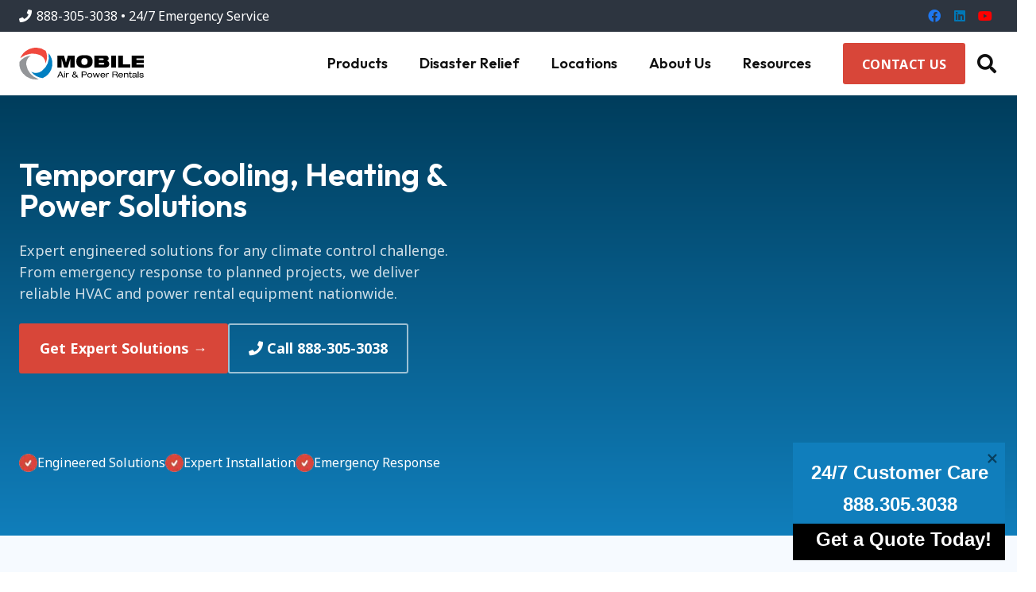

--- FILE ---
content_type: text/html; charset=UTF-8
request_url: https://mobileair.com/
body_size: 26769
content:
<!DOCTYPE HTML>
<html lang="en-US">
<head>
	<meta charset="UTF-8">
	<title>Mobile Air &amp; Power Rentals</title>
<script id="cookieyes" type="text/javascript" src="https://cdn-cookieyes.com/client_data/01d92fe35e1e13545deedd7aaf2037bc/script.js"></script><meta name="dc.title" content="Mobile Air &amp; Power Rentals">
<meta name="dc.description" content="Mobile Air &amp; Power Rentals provides portable cooling, heating, dehumidification, and power solutions. With our rental air conditioners, cooling towers, chillers, heaters, dehumidifiers, generators, and power distribution we can cover all of your temporary HVAC &amp; Power needs.">
<meta name="dc.relation" content="https://mobileair.com/">
<meta name="dc.source" content="https://mobileair.com/">
<meta name="dc.language" content="en_US">
<meta name="description" content="Mobile Air &amp; Power Rentals provides portable cooling, heating, dehumidification, and power solutions. With our rental air conditioners, cooling towers, chillers, heaters, dehumidifiers, generators, and power distribution we can cover all of your temporary HVAC &amp; Power needs.">
<meta name="robots" content="index, follow, max-snippet:-1, max-image-preview:large, max-video-preview:-1">
<link rel="canonical" href="https://mobileair.com/">
<script id="website-schema" type="application/ld+json">{"@context":"https:\/\/schema.org","@type":"WebSite","name":"Mobile Air &amp; Power Rentals","alternateName":"Mobile Air","description":"Mobile Air &amp; Power Rentals provides portable cooling, heating, dehumidification, and power solutions. With our rental air conditioners, cooling towers, chillers, heaters, dehumidifiers, generators, and power distribution we can cover all of your temporary HVAC &amp; Power needs.","url":"https:\/\/mobileair.com"}</script>
<meta property="og:url" content="https://mobileair.com/">
<meta property="og:site_name" content="Mobile Air">
<meta property="og:locale" content="en_US">
<meta property="og:type" content="website">
<meta property="og:title" content="Mobile Air &amp; Power Rentals">
<meta property="og:description" content="Mobile Air &amp; Power Rentals provides portable cooling, heating, dehumidification, and power solutions. With our rental air conditioners, cooling towers, chillers, heaters, dehumidifiers, generators, and power distribution we can cover all of your temporary HVAC &amp; Power needs.">
<meta property="og:image" content="https://mobileair.com/wp-content/uploads/2022/05/image-17.jpeg">
<meta property="og:image:secure_url" content="https://mobileair.com/wp-content/uploads/2022/05/image-17.jpeg">
<meta property="og:image:width" content="2097">
<meta property="og:image:height" content="1280">
<meta name="twitter:card" content="summary">
<meta name="twitter:title" content="Mobile Air &amp; Power Rentals">
<meta name="twitter:description" content="Mobile Air &amp; Power Rentals provides portable cooling, heating, dehumidification, and power solutions. With our rental air conditioners, cooling towers, chillers, heaters, dehumidifiers, generators, and power distribution we can cover all of your temporary HVAC &amp; Power needs.">
<meta name="twitter:image" content="https://mobileair.com/wp-content/uploads/2022/05/image-17.jpeg">
<link rel='dns-prefetch' href='//fonts.googleapis.com' />
<link rel='preconnect' href='//c0.wp.com' />
<link rel="alternate" type="application/rss+xml" title="Mobile Air &raquo; Feed" href="https://mobileair.com/feed/" />
<script type="application/ld+json">{"@context":"https:\/\/schema.org","@type":"Organization","name":"Mobile Air & Power Rentals","url":"https:\/\/mobileair.com","alternateName":"Mobile Air","description":"Mobile Air","logo":"https:\/\/mobileair.com\/wp-content\/uploads\/2022\/03\/MobileAir.svg","sameAs":["https:\/\/www.facebook.com\/MobileAirPowerRentals","https:\/\/www.youtube.com\/channel\/UCcHyOr2yWxEaOSm9QVR8-dg","https:\/\/www.linkedin.com\/company\/mobile-air\/"],"contactPoint":[{"@type":"ContactPoint","telephone":"888-305-3038","email":"digitalteam@high10digital.com","contactType":"emergency"}]}</script>
		<script type="application/ld+json">{"@context":"https:\/\/schema.org","@type":"LocalBusiness","image":"https:\/\/mobileair.com\/wp-content\/uploads\/2022\/03\/MobileAir.svg","@id":"https:\/\/mobileair.com","name":"Mobile Air & Power Rentals"}</script>
		<style type="text/css">.brave_popup{display:none}</style><script data-no-optimize="1"> var brave_popup_data = {}; var bravepop_emailValidation=false; var brave_popup_videos = {};  var brave_popup_formData = {};var brave_popup_adminUser = false; var brave_popup_pageInfo = {"type":"front","pageID":14,"singleType":""};  var bravepop_emailSuggestions={};</script><link rel="alternate" title="oEmbed (JSON)" type="application/json+oembed" href="https://mobileair.com/wp-json/oembed/1.0/embed?url=https%3A%2F%2Fmobileair.com%2F" />
<link rel="alternate" title="oEmbed (XML)" type="text/xml+oembed" href="https://mobileair.com/wp-json/oembed/1.0/embed?url=https%3A%2F%2Fmobileair.com%2F&#038;format=xml" />
<link rel="canonical" href="https://mobileair.com/" />
<meta name="viewport" content="width=device-width, initial-scale=1">
<meta name="theme-color" content="#f5f5f5">
<meta property="og:title" content="Mobile Air &amp; Power Rentals">
<meta property="og:url" content="https://mobileair.com">
<meta property="og:locale" content="en_US">
<meta property="og:site_name" content="Mobile Air">
<meta property="og:type" content="website">
<meta property="og:image" content="/wp-content/uploads/2025/08/check.webp" itemprop="image">
<style id='wp-img-auto-sizes-contain-inline-css'>
img:is([sizes=auto i],[sizes^="auto," i]){contain-intrinsic-size:3000px 1500px}
/*# sourceURL=wp-img-auto-sizes-contain-inline-css */
</style>
<style id='wp-emoji-styles-inline-css'>

	img.wp-smiley, img.emoji {
		display: inline !important;
		border: none !important;
		box-shadow: none !important;
		height: 1em !important;
		width: 1em !important;
		margin: 0 0.07em !important;
		vertical-align: -0.1em !important;
		background: none !important;
		padding: 0 !important;
	}
/*# sourceURL=wp-emoji-styles-inline-css */
</style>
<link rel='stylesheet' id='us-fonts-css' href='https://fonts.googleapis.com/css?family=Noto+Sans%3A400%2C700%7COutfit%3A600&#038;display=swap&#038;ver=6.9' media='all' />
<link rel='stylesheet' id='us-theme-css' href='https://mobileair.com/wp-content/uploads/us-assets/mobileair.com.css?ver=520273f0' media='all' />
<link rel='stylesheet' id='theme-style-css' href='https://mobileair.com/wp-content/themes/Impreza-child/style.css?ver=8.42' media='all' />
<link rel='stylesheet' id='bsf-Defaults-css' href='https://mobileair.com/wp-content/uploads/smile_fonts/Defaults/Defaults.css?ver=3.21.2' media='all' />
<link rel='stylesheet' id='ultimate-vc-addons-style-css' href='https://mobileair.com/wp-content/plugins/Ultimate_VC_Addons/assets/min-css/style.min.css?ver=3.21.2' media='all' />
<script src="https://c0.wp.com/c/6.9/wp-includes/js/jquery/jquery.min.js" id="jquery-core-js"></script>
<script src="https://mobileair.com/wp-content/plugins/Ultimate_VC_Addons/assets/min-js/ultimate-params.min.js?ver=3.21.2" id="ultimate-vc-addons-params-js"></script>
<script src="https://mobileair.com/wp-content/plugins/Ultimate_VC_Addons/assets/min-js/custom.min.js?ver=3.21.2" id="ultimate-vc-addons-custom-js"></script>
<script></script><link rel="https://api.w.org/" href="https://mobileair.com/wp-json/" /><link rel="alternate" title="JSON" type="application/json" href="https://mobileair.com/wp-json/wp/v2/pages/14" /><link rel="EditURI" type="application/rsd+xml" title="RSD" href="https://mobileair.com/xmlrpc.php?rsd" />
<meta name="generator" content="WordPress 6.9" />
<link rel='shortlink' href='https://mobileair.com/' />
		<script id="us_add_no_touch">
			if ( ! /Android|webOS|iPhone|iPad|iPod|BlackBerry|IEMobile|Opera Mini/i.test( navigator.userAgent ) ) {
				document.documentElement.classList.add( "no-touch" );
			}
		</script>
				<script id="us_color_scheme_switch_class">
			if ( document.cookie.includes( "us_color_scheme_switch_is_on=true" ) ) {
				document.documentElement.classList.add( "us-color-scheme-on" );
			}
		</script>
		
<script>
  (function () {
    // --- 1. Read & parse cookieyes-consent cookie ---

    function getCookieYesConsent() {
      var name = "cookieyes-consent=";
      var decoded = decodeURIComponent(document.cookie || "");
      var parts = decoded.split(";");
      for (var i = 0; i < parts.length; i++) {
        var c = parts[i].trim();
        if (c.indexOf(name) === 0) {
          var val = c.substring(name.length);
          var obj = {};
          val.split(",").forEach(function (pair) {
            var p = pair.split(":");
            if (p.length >= 2) {
              var key = p[0];
              var value = p.slice(1).join(":"); // in case value contains ':'
              obj[key] = value;
            }
          });
          return obj;
        }
      }
      return null;
    }

    function hasAnalyticsConsent() {
      var c = getCookieYesConsent();
      return c && c.analytics === "yes";
    }

    // --- 2. Loaders: GTM + InboxGuru (only AFTER consent) ---

    function loadGTM() {
      if (window.__gtmLoaded) return;
      window.__gtmLoaded = true;

      (function (w, d, s, l, i) {
        w[l] = w[l] || [];
        w[l].push({ 'gtm.start': new Date().getTime(), event: 'gtm.js' });
        var f = d.getElementsByTagName(s)[0],
          j = d.createElement(s),
          dl = l != 'dataLayer' ? '&l=' + l : '';
        j.async = true;
        j.src = 'https://www.googletagmanager.com/gtm.js?id=' + i + dl;
        f.parentNode.insertBefore(j, f);
      })(window, document, 'script', 'dataLayer', 'GTM-5LZVHN7'); // <-- your GTM ID
    }

    function loadInboxGuru() {
      if (window.__inboxGuruLoaded) return;
      window.__inboxGuruLoaded = true;

      // Replace original inline config
      window.__sgConfig = {
        c: '001-e7b347fd-88ba-4550-8ed8-dd6a527baf7a',
        siteid: '072-c7757358-b6bc-47f8-af7f-53aa9ef6041a'
      };

      // Load the script itself
      var s = document.createElement('script');
      s.type = 'text/javascript';
      s.async = true;
      s.src = 'https://inboxguru-webscript.s3-us-west-2.amazonaws.com/web.js';
      var first = document.getElementsByTagName('script')[0];
      first.parentNode.insertBefore(s, first);
    }

    // --- 3. Enable external iframes that were blanked by PHP (map, etc.) ---

    function enableConsentIframes() {
      if (!hasAnalyticsConsent()) return;

      document.querySelectorAll('iframe[data-consent-src]').forEach(function (iframe) {
        if (iframe.dataset.consentEnabled === "1") return;
        var realSrc = iframe.getAttribute('data-consent-src');
        if (!realSrc) return;
        iframe.src = realSrc;
        iframe.dataset.consentEnabled = "1";
      });
    }

    // --- 4. Master init: run all tracking + iframes AFTER consent ---

    function initTracking() {
      if (!hasAnalyticsConsent()) return;
      loadGTM();
      loadInboxGuru();
      enableConsentIframes();
    }

    // --- 5. Hooks: react when consent changes + shortly after load ---

    // Fire when CookieYes dispatches events (if present)
    document.addEventListener("cookieyes_consent_update", initTracking);
    document.addEventListener("cookieyes_consent", initTracking);

    // Poll cookie for a short period to catch user clicking Accept
    function startPolling() {
      var attempts = 0;
      var maxAttempts = 40;   // ~20s if interval = 500ms
      var interval = setInterval(function () {
        attempts++;
        initTracking();
        if (window.__gtmLoaded || window.__inboxGuruLoaded || attempts >= maxAttempts) {
          clearInterval(interval);
        }
      }, 500);
    }

    if (document.readyState === "loading") {
      document.addEventListener("DOMContentLoaded", function () {
        initTracking();
        startPolling();
      });
    } else {
      initTracking();
      startPolling();
    }
  })();
</script>

<meta name="generator" content="Powered by WPBakery Page Builder - drag and drop page builder for WordPress."/>
<meta name="generator" content="Powered by Slider Revolution 6.7.40 - responsive, Mobile-Friendly Slider Plugin for WordPress with comfortable drag and drop interface." />
<link rel="icon" href="https://mobileair.com/wp-content/uploads/2022/03/cropped-MobileAir_logo-32x32.png" sizes="32x32" />
<link rel="icon" href="https://mobileair.com/wp-content/uploads/2022/03/cropped-MobileAir_logo-192x192.png" sizes="192x192" />
<link rel="apple-touch-icon" href="https://mobileair.com/wp-content/uploads/2022/03/cropped-MobileAir_logo-180x180.png" />
<meta name="msapplication-TileImage" content="https://mobileair.com/wp-content/uploads/2022/03/cropped-MobileAir_logo-270x270.png" />
<script data-jetpack-boost="ignore">function setREVStartSize(e){
			//window.requestAnimationFrame(function() {
				window.RSIW = window.RSIW===undefined ? window.innerWidth : window.RSIW;
				window.RSIH = window.RSIH===undefined ? window.innerHeight : window.RSIH;
				try {
					var pw = document.getElementById(e.c).parentNode.offsetWidth,
						newh;
					pw = pw===0 || isNaN(pw) || (e.l=="fullwidth" || e.layout=="fullwidth") ? window.RSIW : pw;
					e.tabw = e.tabw===undefined ? 0 : parseInt(e.tabw);
					e.thumbw = e.thumbw===undefined ? 0 : parseInt(e.thumbw);
					e.tabh = e.tabh===undefined ? 0 : parseInt(e.tabh);
					e.thumbh = e.thumbh===undefined ? 0 : parseInt(e.thumbh);
					e.tabhide = e.tabhide===undefined ? 0 : parseInt(e.tabhide);
					e.thumbhide = e.thumbhide===undefined ? 0 : parseInt(e.thumbhide);
					e.mh = e.mh===undefined || e.mh=="" || e.mh==="auto" ? 0 : parseInt(e.mh,0);
					if(e.layout==="fullscreen" || e.l==="fullscreen")
						newh = Math.max(e.mh,window.RSIH);
					else{
						e.gw = Array.isArray(e.gw) ? e.gw : [e.gw];
						for (var i in e.rl) if (e.gw[i]===undefined || e.gw[i]===0) e.gw[i] = e.gw[i-1];
						e.gh = e.el===undefined || e.el==="" || (Array.isArray(e.el) && e.el.length==0)? e.gh : e.el;
						e.gh = Array.isArray(e.gh) ? e.gh : [e.gh];
						for (var i in e.rl) if (e.gh[i]===undefined || e.gh[i]===0) e.gh[i] = e.gh[i-1];
											
						var nl = new Array(e.rl.length),
							ix = 0,
							sl;
						e.tabw = e.tabhide>=pw ? 0 : e.tabw;
						e.thumbw = e.thumbhide>=pw ? 0 : e.thumbw;
						e.tabh = e.tabhide>=pw ? 0 : e.tabh;
						e.thumbh = e.thumbhide>=pw ? 0 : e.thumbh;
						for (var i in e.rl) nl[i] = e.rl[i]<window.RSIW ? 0 : e.rl[i];
						sl = nl[0];
						for (var i in nl) if (sl>nl[i] && nl[i]>0) { sl = nl[i]; ix=i;}
						var m = pw>(e.gw[ix]+e.tabw+e.thumbw) ? 1 : (pw-(e.tabw+e.thumbw)) / (e.gw[ix]);
						newh =  (e.gh[ix] * m) + (e.tabh + e.thumbh);
					}
					var el = document.getElementById(e.c);
					if (el!==null && el) el.style.height = newh+"px";
					el = document.getElementById(e.c+"_wrapper");
					if (el!==null && el) {
						el.style.height = newh+"px";
						el.style.display = "block";
					}
				} catch(e){
					console.log("Failure at Presize of Slider:" + e)
				}
			//});
		  };</script>
<noscript><style> .wpb_animate_when_almost_visible { opacity: 1; }</style></noscript>		<style id="us-icon-fonts">@font-face{font-display:swap;font-style:normal;font-family:"fontawesome";font-weight:900;src:url("https://mobileair.com/wp-content/themes/Impreza/fonts/fa-solid-900.woff2?ver=8.42") format("woff2")}.fas{font-family:"fontawesome";font-weight:900}@font-face{font-display:swap;font-style:normal;font-family:"fontawesome";font-weight:400;src:url("https://mobileair.com/wp-content/themes/Impreza/fonts/fa-regular-400.woff2?ver=8.42") format("woff2")}.far{font-family:"fontawesome";font-weight:400}@font-face{font-display:swap;font-style:normal;font-family:"fontawesome";font-weight:300;src:url("https://mobileair.com/wp-content/themes/Impreza/fonts/fa-light-300.woff2?ver=8.42") format("woff2")}.fal{font-family:"fontawesome";font-weight:300}@font-face{font-display:swap;font-style:normal;font-family:"Font Awesome 5 Duotone";font-weight:900;src:url("https://mobileair.com/wp-content/themes/Impreza/fonts/fa-duotone-900.woff2?ver=8.42") format("woff2")}.fad{font-family:"Font Awesome 5 Duotone";font-weight:900}.fad{position:relative}.fad:before{position:absolute}.fad:after{opacity:0.4}@font-face{font-display:swap;font-style:normal;font-family:"Font Awesome 5 Brands";font-weight:400;src:url("https://mobileair.com/wp-content/themes/Impreza/fonts/fa-brands-400.woff2?ver=8.42") format("woff2")}.fab{font-family:"Font Awesome 5 Brands";font-weight:400}@font-face{font-display:block;font-style:normal;font-family:"Material Icons";font-weight:400;src:url("https://mobileair.com/wp-content/themes/Impreza/fonts/material-icons.woff2?ver=8.42") format("woff2")}.material-icons{font-family:"Material Icons";font-weight:400}</style>
				<style id="us-current-header-css"> .l-subheader.at_top,.l-subheader.at_top .w-dropdown-list,.l-subheader.at_top .type_mobile .w-nav-list.level_1{background:var(--color-header-top-bg);color:var(--color-header-top-text)}.no-touch .l-subheader.at_top a:hover,.no-touch .l-header.bg_transparent .l-subheader.at_top .w-dropdown.opened a:hover{color:var(--color-header-top-text-hover)}.l-header.bg_transparent:not(.sticky) .l-subheader.at_top{background:var(--color-header-top-transparent-bg);color:var(--color-header-top-transparent-text)}.no-touch .l-header.bg_transparent:not(.sticky) .at_top .w-cart-link:hover,.no-touch .l-header.bg_transparent:not(.sticky) .at_top .w-text a:hover,.no-touch .l-header.bg_transparent:not(.sticky) .at_top .w-html a:hover,.no-touch .l-header.bg_transparent:not(.sticky) .at_top .w-nav>a:hover,.no-touch .l-header.bg_transparent:not(.sticky) .at_top .w-menu a:hover,.no-touch .l-header.bg_transparent:not(.sticky) .at_top .w-search>a:hover,.no-touch .l-header.bg_transparent:not(.sticky) .at_top .w-socials.shape_none.color_text a:hover,.no-touch .l-header.bg_transparent:not(.sticky) .at_top .w-socials.shape_none.color_link a:hover,.no-touch .l-header.bg_transparent:not(.sticky) .at_top .w-dropdown a:hover,.no-touch .l-header.bg_transparent:not(.sticky) .at_top .type_desktop .menu-item.level_1.opened>a,.no-touch .l-header.bg_transparent:not(.sticky) .at_top .type_desktop .menu-item.level_1:hover>a{color:var(--color-header-top-transparent-text-hover)}.l-subheader.at_middle,.l-subheader.at_middle .w-dropdown-list,.l-subheader.at_middle .type_mobile .w-nav-list.level_1{background:var(--color-header-middle-bg);color:var(--color-header-middle-text)}.no-touch .l-subheader.at_middle a:hover,.no-touch .l-header.bg_transparent .l-subheader.at_middle .w-dropdown.opened a:hover{color:var(--color-header-middle-text-hover)}.l-header.bg_transparent:not(.sticky) .l-subheader.at_middle{background:var(--color-header-transparent-bg);color:var(--color-header-transparent-text)}.no-touch .l-header.bg_transparent:not(.sticky) .at_middle .w-cart-link:hover,.no-touch .l-header.bg_transparent:not(.sticky) .at_middle .w-text a:hover,.no-touch .l-header.bg_transparent:not(.sticky) .at_middle .w-html a:hover,.no-touch .l-header.bg_transparent:not(.sticky) .at_middle .w-nav>a:hover,.no-touch .l-header.bg_transparent:not(.sticky) .at_middle .w-menu a:hover,.no-touch .l-header.bg_transparent:not(.sticky) .at_middle .w-search>a:hover,.no-touch .l-header.bg_transparent:not(.sticky) .at_middle .w-socials.shape_none.color_text a:hover,.no-touch .l-header.bg_transparent:not(.sticky) .at_middle .w-socials.shape_none.color_link a:hover,.no-touch .l-header.bg_transparent:not(.sticky) .at_middle .w-dropdown a:hover,.no-touch .l-header.bg_transparent:not(.sticky) .at_middle .type_desktop .menu-item.level_1.opened>a,.no-touch .l-header.bg_transparent:not(.sticky) .at_middle .type_desktop .menu-item.level_1:hover>a{color:var(--color-header-transparent-text-hover)}.header_ver .l-header{background:var(--color-header-middle-bg);color:var(--color-header-middle-text)}@media (min-width:1281px){.hidden_for_default{display:none!important}.l-subheader.at_bottom{display:none}.l-header{position:relative;z-index:111}.l-subheader{margin:0 auto}.l-subheader.width_full{padding-left:1.5rem;padding-right:1.5rem}.l-subheader-h{display:flex;align-items:center;position:relative;margin:0 auto;max-width:var(--site-content-width,1200px);height:inherit}.w-header-show{display:none}.l-header.pos_fixed{position:fixed;left:var(--site-outline-width,0);right:var(--site-outline-width,0)}.l-header.pos_fixed:not(.notransition) .l-subheader{transition-property:transform,background,box-shadow,line-height,height,visibility;transition-duration:.3s;transition-timing-function:cubic-bezier(.78,.13,.15,.86)}.headerinpos_bottom.sticky_first_section .l-header.pos_fixed{position:fixed!important}.header_hor .l-header.sticky_auto_hide{transition:margin .3s cubic-bezier(.78,.13,.15,.86) .1s}.header_hor .l-header.sticky_auto_hide.down{margin-top:calc(-1.1 * var(--header-sticky-height,0px) )}.l-header.bg_transparent:not(.sticky) .l-subheader{box-shadow:none!important;background:none}.l-header.bg_transparent~.l-main .l-section.width_full.height_auto:first-of-type>.l-section-h{padding-top:0!important;padding-bottom:0!important}.l-header.pos_static.bg_transparent{position:absolute;left:var(--site-outline-width,0);right:var(--site-outline-width,0)}.l-subheader.width_full .l-subheader-h{max-width:none!important}.l-header.shadow_thin .l-subheader.at_middle,.l-header.shadow_thin .l-subheader.at_bottom{box-shadow:0 1px 0 rgba(0,0,0,0.08)}.l-header.shadow_wide .l-subheader.at_middle,.l-header.shadow_wide .l-subheader.at_bottom{box-shadow:0 3px 5px -1px rgba(0,0,0,0.1),0 2px 1px -1px rgba(0,0,0,0.05)}.header_hor .l-subheader-cell>.w-cart{margin-left:0;margin-right:0}:root{--header-height:120px;--header-sticky-height:100px}.l-header:before{content:'120'}.l-header.sticky:before{content:'100'}.l-subheader.at_top{line-height:40px;height:40px;overflow:visible;visibility:visible}.l-header.sticky .l-subheader.at_top{line-height:40px;height:40px;overflow:visible;visibility:visible}.l-subheader.at_middle{line-height:80px;height:80px;overflow:visible;visibility:visible}.l-header.sticky .l-subheader.at_middle{line-height:60px;height:60px;overflow:visible;visibility:visible}.l-subheader.at_bottom{line-height:50px;height:50px;overflow:visible;visibility:visible}.l-header.sticky .l-subheader.at_bottom{line-height:50px;height:50px;overflow:visible;visibility:visible}.headerinpos_above .l-header.pos_fixed{overflow:hidden;transition:transform 0.3s;transform:translate3d(0,-100%,0)}.headerinpos_above .l-header.pos_fixed.sticky{overflow:visible;transform:none}.headerinpos_above .l-header.pos_fixed~.l-section>.l-section-h,.headerinpos_above .l-header.pos_fixed~.l-main .l-section:first-of-type>.l-section-h{padding-top:0!important}.headerinpos_below .l-header.pos_fixed:not(.sticky){position:absolute;top:100%}.headerinpos_below .l-header.pos_fixed~.l-main>.l-section:first-of-type>.l-section-h{padding-top:0!important}.headerinpos_below .l-header.pos_fixed~.l-main .l-section.full_height:nth-of-type(2){min-height:100vh}.headerinpos_below .l-header.pos_fixed~.l-main>.l-section:nth-of-type(2)>.l-section-h{padding-top:var(--header-height)}.headerinpos_bottom .l-header.pos_fixed:not(.sticky){position:absolute;top:100vh}.headerinpos_bottom .l-header.pos_fixed~.l-main>.l-section:first-of-type>.l-section-h{padding-top:0!important}.headerinpos_bottom .l-header.pos_fixed~.l-main>.l-section:first-of-type>.l-section-h{padding-bottom:var(--header-height)}.headerinpos_bottom .l-header.pos_fixed.bg_transparent~.l-main .l-section.valign_center:not(.height_auto):first-of-type>.l-section-h{top:calc( var(--header-height) / 2 )}.headerinpos_bottom .l-header.pos_fixed:not(.sticky) .w-cart.layout_dropdown .w-cart-content,.headerinpos_bottom .l-header.pos_fixed:not(.sticky) .w-nav.type_desktop .w-nav-list.level_2{bottom:100%;transform-origin:0 100%}.headerinpos_bottom .l-header.pos_fixed:not(.sticky) .w-nav.type_mobile.m_layout_dropdown .w-nav-list.level_1{top:auto;bottom:100%;box-shadow:var(--box-shadow-up)}.headerinpos_bottom .l-header.pos_fixed:not(.sticky) .w-nav.type_desktop .w-nav-list.level_3,.headerinpos_bottom .l-header.pos_fixed:not(.sticky) .w-nav.type_desktop .w-nav-list.level_4{top:auto;bottom:0;transform-origin:0 100%}.headerinpos_bottom .l-header.pos_fixed:not(.sticky) .w-dropdown-list{top:auto;bottom:-0.4em;padding-top:0.4em;padding-bottom:2.4em}.admin-bar .l-header.pos_static.bg_solid~.l-main .l-section.full_height:first-of-type{min-height:calc( 100vh - var(--header-height) - 32px )}.admin-bar .l-header.pos_fixed:not(.sticky_auto_hide)~.l-main .l-section.full_height:not(:first-of-type){min-height:calc( 100vh - var(--header-sticky-height) - 32px )}.admin-bar.headerinpos_below .l-header.pos_fixed~.l-main .l-section.full_height:nth-of-type(2){min-height:calc(100vh - 32px)}}@media (min-width:1025px) and (max-width:1280px){.hidden_for_laptops{display:none!important}.l-subheader.at_bottom{display:none}.l-header{position:relative;z-index:111}.l-subheader{margin:0 auto}.l-subheader.width_full{padding-left:1.5rem;padding-right:1.5rem}.l-subheader-h{display:flex;align-items:center;position:relative;margin:0 auto;max-width:var(--site-content-width,1200px);height:inherit}.w-header-show{display:none}.l-header.pos_fixed{position:fixed;left:var(--site-outline-width,0);right:var(--site-outline-width,0)}.l-header.pos_fixed:not(.notransition) .l-subheader{transition-property:transform,background,box-shadow,line-height,height,visibility;transition-duration:.3s;transition-timing-function:cubic-bezier(.78,.13,.15,.86)}.headerinpos_bottom.sticky_first_section .l-header.pos_fixed{position:fixed!important}.header_hor .l-header.sticky_auto_hide{transition:margin .3s cubic-bezier(.78,.13,.15,.86) .1s}.header_hor .l-header.sticky_auto_hide.down{margin-top:calc(-1.1 * var(--header-sticky-height,0px) )}.l-header.bg_transparent:not(.sticky) .l-subheader{box-shadow:none!important;background:none}.l-header.bg_transparent~.l-main .l-section.width_full.height_auto:first-of-type>.l-section-h{padding-top:0!important;padding-bottom:0!important}.l-header.pos_static.bg_transparent{position:absolute;left:var(--site-outline-width,0);right:var(--site-outline-width,0)}.l-subheader.width_full .l-subheader-h{max-width:none!important}.l-header.shadow_thin .l-subheader.at_middle,.l-header.shadow_thin .l-subheader.at_bottom{box-shadow:0 1px 0 rgba(0,0,0,0.08)}.l-header.shadow_wide .l-subheader.at_middle,.l-header.shadow_wide .l-subheader.at_bottom{box-shadow:0 3px 5px -1px rgba(0,0,0,0.1),0 2px 1px -1px rgba(0,0,0,0.05)}.header_hor .l-subheader-cell>.w-cart{margin-left:0;margin-right:0}:root{--header-height:120px;--header-sticky-height:100px}.l-header:before{content:'120'}.l-header.sticky:before{content:'100'}.l-subheader.at_top{line-height:40px;height:40px;overflow:visible;visibility:visible}.l-header.sticky .l-subheader.at_top{line-height:40px;height:40px;overflow:visible;visibility:visible}.l-subheader.at_middle{line-height:80px;height:80px;overflow:visible;visibility:visible}.l-header.sticky .l-subheader.at_middle{line-height:60px;height:60px;overflow:visible;visibility:visible}.l-subheader.at_bottom{line-height:50px;height:50px;overflow:visible;visibility:visible}.l-header.sticky .l-subheader.at_bottom{line-height:50px;height:50px;overflow:visible;visibility:visible}.headerinpos_above .l-header.pos_fixed{overflow:hidden;transition:transform 0.3s;transform:translate3d(0,-100%,0)}.headerinpos_above .l-header.pos_fixed.sticky{overflow:visible;transform:none}.headerinpos_above .l-header.pos_fixed~.l-section>.l-section-h,.headerinpos_above .l-header.pos_fixed~.l-main .l-section:first-of-type>.l-section-h{padding-top:0!important}.headerinpos_below .l-header.pos_fixed:not(.sticky){position:absolute;top:100%}.headerinpos_below .l-header.pos_fixed~.l-main>.l-section:first-of-type>.l-section-h{padding-top:0!important}.headerinpos_below .l-header.pos_fixed~.l-main .l-section.full_height:nth-of-type(2){min-height:100vh}.headerinpos_below .l-header.pos_fixed~.l-main>.l-section:nth-of-type(2)>.l-section-h{padding-top:var(--header-height)}.headerinpos_bottom .l-header.pos_fixed:not(.sticky){position:absolute;top:100vh}.headerinpos_bottom .l-header.pos_fixed~.l-main>.l-section:first-of-type>.l-section-h{padding-top:0!important}.headerinpos_bottom .l-header.pos_fixed~.l-main>.l-section:first-of-type>.l-section-h{padding-bottom:var(--header-height)}.headerinpos_bottom .l-header.pos_fixed.bg_transparent~.l-main .l-section.valign_center:not(.height_auto):first-of-type>.l-section-h{top:calc( var(--header-height) / 2 )}.headerinpos_bottom .l-header.pos_fixed:not(.sticky) .w-cart.layout_dropdown .w-cart-content,.headerinpos_bottom .l-header.pos_fixed:not(.sticky) .w-nav.type_desktop .w-nav-list.level_2{bottom:100%;transform-origin:0 100%}.headerinpos_bottom .l-header.pos_fixed:not(.sticky) .w-nav.type_mobile.m_layout_dropdown .w-nav-list.level_1{top:auto;bottom:100%;box-shadow:var(--box-shadow-up)}.headerinpos_bottom .l-header.pos_fixed:not(.sticky) .w-nav.type_desktop .w-nav-list.level_3,.headerinpos_bottom .l-header.pos_fixed:not(.sticky) .w-nav.type_desktop .w-nav-list.level_4{top:auto;bottom:0;transform-origin:0 100%}.headerinpos_bottom .l-header.pos_fixed:not(.sticky) .w-dropdown-list{top:auto;bottom:-0.4em;padding-top:0.4em;padding-bottom:2.4em}.admin-bar .l-header.pos_static.bg_solid~.l-main .l-section.full_height:first-of-type{min-height:calc( 100vh - var(--header-height) - 32px )}.admin-bar .l-header.pos_fixed:not(.sticky_auto_hide)~.l-main .l-section.full_height:not(:first-of-type){min-height:calc( 100vh - var(--header-sticky-height) - 32px )}.admin-bar.headerinpos_below .l-header.pos_fixed~.l-main .l-section.full_height:nth-of-type(2){min-height:calc(100vh - 32px)}}@media (min-width:601px) and (max-width:1024px){.hidden_for_tablets{display:none!important}.l-subheader.at_bottom{display:none}.l-header{position:relative;z-index:111}.l-subheader{margin:0 auto}.l-subheader.width_full{padding-left:1.5rem;padding-right:1.5rem}.l-subheader-h{display:flex;align-items:center;position:relative;margin:0 auto;max-width:var(--site-content-width,1200px);height:inherit}.w-header-show{display:none}.l-header.pos_fixed{position:fixed;left:var(--site-outline-width,0);right:var(--site-outline-width,0)}.l-header.pos_fixed:not(.notransition) .l-subheader{transition-property:transform,background,box-shadow,line-height,height,visibility;transition-duration:.3s;transition-timing-function:cubic-bezier(.78,.13,.15,.86)}.headerinpos_bottom.sticky_first_section .l-header.pos_fixed{position:fixed!important}.header_hor .l-header.sticky_auto_hide{transition:margin .3s cubic-bezier(.78,.13,.15,.86) .1s}.header_hor .l-header.sticky_auto_hide.down{margin-top:calc(-1.1 * var(--header-sticky-height,0px) )}.l-header.bg_transparent:not(.sticky) .l-subheader{box-shadow:none!important;background:none}.l-header.bg_transparent~.l-main .l-section.width_full.height_auto:first-of-type>.l-section-h{padding-top:0!important;padding-bottom:0!important}.l-header.pos_static.bg_transparent{position:absolute;left:var(--site-outline-width,0);right:var(--site-outline-width,0)}.l-subheader.width_full .l-subheader-h{max-width:none!important}.l-header.shadow_thin .l-subheader.at_middle,.l-header.shadow_thin .l-subheader.at_bottom{box-shadow:0 1px 0 rgba(0,0,0,0.08)}.l-header.shadow_wide .l-subheader.at_middle,.l-header.shadow_wide .l-subheader.at_bottom{box-shadow:0 3px 5px -1px rgba(0,0,0,0.1),0 2px 1px -1px rgba(0,0,0,0.05)}.header_hor .l-subheader-cell>.w-cart{margin-left:0;margin-right:0}:root{--header-height:120px;--header-sticky-height:100px}.l-header:before{content:'120'}.l-header.sticky:before{content:'100'}.l-subheader.at_top{line-height:40px;height:40px;overflow:visible;visibility:visible}.l-header.sticky .l-subheader.at_top{line-height:40px;height:40px;overflow:visible;visibility:visible}.l-subheader.at_middle{line-height:80px;height:80px;overflow:visible;visibility:visible}.l-header.sticky .l-subheader.at_middle{line-height:60px;height:60px;overflow:visible;visibility:visible}.l-subheader.at_bottom{line-height:50px;height:50px;overflow:visible;visibility:visible}.l-header.sticky .l-subheader.at_bottom{line-height:50px;height:50px;overflow:visible;visibility:visible}}@media (max-width:600px){.hidden_for_mobiles{display:none!important}.l-subheader.at_bottom{display:none}.l-header{position:relative;z-index:111}.l-subheader{margin:0 auto}.l-subheader.width_full{padding-left:1.5rem;padding-right:1.5rem}.l-subheader-h{display:flex;align-items:center;position:relative;margin:0 auto;max-width:var(--site-content-width,1200px);height:inherit}.w-header-show{display:none}.l-header.pos_fixed{position:fixed;left:var(--site-outline-width,0);right:var(--site-outline-width,0)}.l-header.pos_fixed:not(.notransition) .l-subheader{transition-property:transform,background,box-shadow,line-height,height,visibility;transition-duration:.3s;transition-timing-function:cubic-bezier(.78,.13,.15,.86)}.headerinpos_bottom.sticky_first_section .l-header.pos_fixed{position:fixed!important}.header_hor .l-header.sticky_auto_hide{transition:margin .3s cubic-bezier(.78,.13,.15,.86) .1s}.header_hor .l-header.sticky_auto_hide.down{margin-top:calc(-1.1 * var(--header-sticky-height,0px) )}.l-header.bg_transparent:not(.sticky) .l-subheader{box-shadow:none!important;background:none}.l-header.bg_transparent~.l-main .l-section.width_full.height_auto:first-of-type>.l-section-h{padding-top:0!important;padding-bottom:0!important}.l-header.pos_static.bg_transparent{position:absolute;left:var(--site-outline-width,0);right:var(--site-outline-width,0)}.l-subheader.width_full .l-subheader-h{max-width:none!important}.l-header.shadow_thin .l-subheader.at_middle,.l-header.shadow_thin .l-subheader.at_bottom{box-shadow:0 1px 0 rgba(0,0,0,0.08)}.l-header.shadow_wide .l-subheader.at_middle,.l-header.shadow_wide .l-subheader.at_bottom{box-shadow:0 3px 5px -1px rgba(0,0,0,0.1),0 2px 1px -1px rgba(0,0,0,0.05)}.header_hor .l-subheader-cell>.w-cart{margin-left:0;margin-right:0}:root{--header-height:120px;--header-sticky-height:100px}.l-header:before{content:'120'}.l-header.sticky:before{content:'100'}.l-subheader.at_top{line-height:40px;height:40px;overflow:visible;visibility:visible}.l-header.sticky .l-subheader.at_top{line-height:40px;height:40px;overflow:visible;visibility:visible}.l-subheader.at_middle{line-height:80px;height:80px;overflow:visible;visibility:visible}.l-header.sticky .l-subheader.at_middle{line-height:60px;height:60px;overflow:visible;visibility:visible}.l-subheader.at_bottom{line-height:50px;height:50px;overflow:visible;visibility:visible}.l-header.sticky .l-subheader.at_bottom{line-height:50px;height:50px;overflow:visible;visibility:visible}}@media (min-width:1281px){.ush_image_1{height:50px!important}.l-header.sticky .ush_image_1{height:50px!important}}@media (min-width:1025px) and (max-width:1280px){.ush_image_1{height:40px!important}.l-header.sticky .ush_image_1{height:40px!important}}@media (min-width:601px) and (max-width:1024px){.ush_image_1{height:40px!important}.l-header.sticky .ush_image_1{height:40px!important}}@media (max-width:600px){.ush_image_1{height:40px!important}.l-header.sticky .ush_image_1{height:40px!important}}.header_hor .ush_menu_1.type_desktop .menu-item.level_1>a:not(.w-btn){padding-left:20px;padding-right:20px}.header_hor .ush_menu_1.type_desktop .menu-item.level_1>a.w-btn{margin-left:20px;margin-right:20px}.header_hor .ush_menu_1.type_desktop.align-edges>.w-nav-list.level_1{margin-left:-20px;margin-right:-20px}.header_ver .ush_menu_1.type_desktop .menu-item.level_1>a:not(.w-btn){padding-top:20px;padding-bottom:20px}.header_ver .ush_menu_1.type_desktop .menu-item.level_1>a.w-btn{margin-top:20px;margin-bottom:20px}.ush_menu_1.type_desktop .menu-item:not(.level_1){font-size:1rem}.ush_menu_1.type_mobile .w-nav-anchor.level_1,.ush_menu_1.type_mobile .w-nav-anchor.level_1 + .w-nav-arrow{font-size:1.1rem}.ush_menu_1.type_mobile .w-nav-anchor:not(.level_1),.ush_menu_1.type_mobile .w-nav-anchor:not(.level_1) + .w-nav-arrow{font-size:0.9rem}@media (min-width:1281px){.ush_menu_1 .w-nav-icon{--icon-size:36px;--icon-size-int:36}}@media (min-width:1025px) and (max-width:1280px){.ush_menu_1 .w-nav-icon{--icon-size:32px;--icon-size-int:32}}@media (min-width:601px) and (max-width:1024px){.ush_menu_1 .w-nav-icon{--icon-size:28px;--icon-size-int:28}}@media (max-width:600px){.ush_menu_1 .w-nav-icon{--icon-size:24px;--icon-size-int:24}}@media screen and (max-width:1199px){.w-nav.ush_menu_1>.w-nav-list.level_1{display:none}.ush_menu_1 .w-nav-control{display:flex}}.no-touch .ush_menu_1 .w-nav-item.level_1.opened>a:not(.w-btn),.no-touch .ush_menu_1 .w-nav-item.level_1:hover>a:not(.w-btn){background:transparent;color:var(--color-header-middle-text-hover)}.ush_menu_1 .w-nav-item.level_1.current-menu-item>a:not(.w-btn),.ush_menu_1 .w-nav-item.level_1.current-menu-ancestor>a:not(.w-btn),.ush_menu_1 .w-nav-item.level_1.current-page-ancestor>a:not(.w-btn){background:transparent;color:var(--color-header-middle-text-hover)}.l-header.bg_transparent:not(.sticky) .ush_menu_1.type_desktop .w-nav-item.level_1.current-menu-item>a:not(.w-btn),.l-header.bg_transparent:not(.sticky) .ush_menu_1.type_desktop .w-nav-item.level_1.current-menu-ancestor>a:not(.w-btn),.l-header.bg_transparent:not(.sticky) .ush_menu_1.type_desktop .w-nav-item.level_1.current-page-ancestor>a:not(.w-btn){background:transparent;color:var(--color-header-transparent-text-hover)}.ush_menu_1 .w-nav-list:not(.level_1){background:var(--color-header-middle-bg);color:var(--color-header-middle-text)}.no-touch .ush_menu_1 .w-nav-item:not(.level_1)>a:focus,.no-touch .ush_menu_1 .w-nav-item:not(.level_1):hover>a{background:transparent;color:var(--color-header-middle-text-hover)}.ush_menu_1 .w-nav-item:not(.level_1).current-menu-item>a,.ush_menu_1 .w-nav-item:not(.level_1).current-menu-ancestor>a,.ush_menu_1 .w-nav-item:not(.level_1).current-page-ancestor>a{background:transparent;color:var(--color-header-middle-text-hover)}@media (min-width:1281px){.ush_search_1.layout_simple{max-width:300px}.ush_search_1.layout_modern.active{width:300px}.ush_search_1{font-size:18px}}@media (min-width:1025px) and (max-width:1280px){.ush_search_1.layout_simple{max-width:250px}.ush_search_1.layout_modern.active{width:250px}.ush_search_1{font-size:24px}}@media (min-width:601px) and (max-width:1024px){.ush_search_1.layout_simple{max-width:200px}.ush_search_1.layout_modern.active{width:200px}.ush_search_1{font-size:22px}}@media (max-width:600px){.ush_search_1{font-size:20px}}.ush_socials_1 .w-socials-list{margin:-0em}.ush_socials_1 .w-socials-item{padding:0em}.ush_menu_1{font-size:18px!important;font-family:var(--h1-font-family)!important;font-weight:500!important}</style>
		<style id="us-design-options-css">.us_custom_4efa11c8{border-radius:4px!important;background:var(--color-content-bg-alt)!important;box-shadow:0 3px 0px 0 var(--color-content-border)!important}.us_custom_2416bfe9{width:50%!important}.us_custom_276439ee{font-size:calc( 18px + 0.3vmax )!important}.us_custom_5f268c69{color:var(--color-content-text)!important;font-family:var(--h1-font-family)!important;font-size:calc( 16px + 0.2vmax )!important}.us_custom_19737bc8{padding-bottom:0!important}.us_custom_dfdeb34f{border-radius:4px!important}.us_custom_88d96eb2{font-size:calc( 26px + 0.3vmax )!important}.us_custom_140a314b{border-radius:4px!important;padding:12%!important;background:var(--color-content-link)!important}.us_custom_6bd07898{color:var(--color-content-bg-alt)!important;font-family:var(--h1-font-family)!important;font-size:calc( 18px + 0.3vmax )!important}.us_custom_5583e5c3{color:var(--color-content-bg-alt)!important;font-size:calc( 30px + 0.5vmax )!important}.us_custom_9ad16fb4{color:var(--color-content-bg-alt)!important}.us_custom_583db8b8{margin-bottom:5vmax!important;background:var(--color-content-text) url(https://mobileair.com/wp-content/uploads/2022/05/Screen-Shot-2022-05-11-at-12.55.40-PM.png) no-repeat 70% / cover!important}.us_custom_ceca1e3f{max-width:600px!important;padding:50px!important;background:var(--color-header-transparent-text-hover)!important;margin:20vh 10% -5vmax 10%!important}.us_custom_4fb9e5a3{background:#ffffff!important}.us_custom_aa4857a4{background:url(https://mobileair.com/wp-content/uploads/2022/05/DH2.jpg) left top / cover!important}.us_custom_665b44bc{background:var(--color-alt-content-border)!important;padding:4% 5% 5% 5%!important}.us_custom_c314e366{text-align:center!important;font-weight:600!important}.us_custom_623481ca{border-radius:4px!important;padding:12%!important;background:var(--color-header-transparent-text-hover)!important}.us_custom_77e5468e{text-align:left!important;font-size:20px!important}.us_custom_6df4bc3a{color:#ffffff!important}@media (min-width:1025px) and (max-width:1280px){.us_custom_ceca1e3f{padding:50px!important;margin:20vh 10% -5vmax 10%!important}.us_custom_665b44bc{padding:4% 5% 5% 5%!important}.us_custom_77e5468e{text-align:right!important;font-size:20px!important}}@media (min-width:601px) and (max-width:1024px){.us_custom_ceca1e3f{padding:50px!important;margin:20vh 10% -5vmax 10%!important}.us_custom_aa4857a4{height:400px!important}.us_custom_665b44bc{padding:10%!important}.us_custom_37585d5e{height:400px!important}.us_custom_77e5468e{text-align:right!important;font-size:20px!important}}@media (max-width:600px){.us_custom_ceca1e3f{padding:30px!important;margin:30vh 0px -5vmax 0px!important}.us_custom_aa4857a4{height:400px!important}.us_custom_665b44bc{padding:4% 5% 5% 5%!important}.us_custom_37585d5e{height:400px!important}.us_custom_77e5468e{text-align:center!important;font-size:20px!important}}</style><style data-type="us_custom-css">.hero_part{background:linear-gradient(to bottom,#003d5c 0%,#107ebb 100%)}.hero_part .vc_column_container{}.hero_part .w-html{position:relative;z-index:1;color:#fff;padding-left:1.5rem;padding-right:1.5rem;padding-top:80px;padding-bottom:80px;max-width:50%;width:650px}.hero_part .wpb_wrapper{width:100%;position:relative;display:inline-block; background:linear-gradient(to bottom,#003d5c,#107ebb)}.hero_part .wpb_wrapper:before{content:"";position:absolute;inset:0;z-index:0;background-image:url(https://mobileair.com/wp-content/uploads/2025/08/mobile-air-home.webp);background-size:auto 100%;background-repeat:no-repeat;background-position:center right;-webkit-mask-image:url(https://mobileair.com/wp-content/uploads/2025/08/mask.png);mask-image:url(https://mobileair.com/wp-content/uploads/2025/08/mask.png);mask-repeat:no-repeat;mask-size:contain;mask-position:center right;margin-top:-2px;margin-right:-2px}.hero_part .w-html h1{text-transform:capitalize;color:#fff}.hero_part .w-html p{opacity:0.8;max-width:550px;font-size:18px}.hero_part .btns{display:flex;flex-direction:row;gap:20px;margin-bottom:100px}.hero_part .red_btn{background-color:rgb(216,70,57);padding:16px 24px;font-size:18px;color:#fff!important;;font-weight:bold;border:solid 2px rgb(216,70,57);border-radius:3px}.hero_part .blue_btn{background-color:transparent;padding:16px 24px;font-size:18px;color:#fff!important;font-weight:bold;border:solid 2px rgba(255,255,255,0.6);border-radius:3px}.hero_part .red_btn:hover{background-color:#AB2C20;border:solid 2px #AB2C20}.hero_part .blue_btn:hover{background-color:#003d5c}.hero_part .reasons{display:flex;flex-direction:row;gap:25px}.hero_part .single_reason{display:flex;flex-direction:row;align-items:center;justify-content:center;gap:5px}.hero_part .single_reason img{width:23px}@media(max-width:1700px){.hero_part .wpb_wrapper:before{mask-size:cover;mask-size:200%;mask-position:0% center}}@media(max-width:1200px){.hero_part .wpb_wrapper:before{content:"";position:absolute;inset:0;z-index:0;background-image:url(https://mobileair.com/wp-content/uploads/2025/08/mobile-air-home.webp);background-size:150% auto;background-repeat:no-repeat;background-position:bottom right;-webkit-mask-image:url(https://mobileair.com/wp-content/uploads/2025/08/mask2.png);mask-image:url(https://mobileair.com/wp-content/uploads/2025/08/mask2.png);mask-repeat:no-repeat;mask-size:100%;mask-position:bottom center}.hero_part .wpb_wrapper{padding-bottom:50vw}.hero_part .w-html{width:100%;max-width:100%;text-align:center;padding-top:40px;padding-bottom:40px}.hero_part .w-html p{margin:0 auto 30px}.hero_part .btns{justify-content:center;margin-bottom:30px}.hero_part .reasons{justify-content:center}}@media(max-width:660px){.hero_part .btns{flex-direction:column}.hero_part .reasons{flex-direction:column}}</style><style id='global-styles-inline-css'>
:root{--wp--preset--aspect-ratio--square: 1;--wp--preset--aspect-ratio--4-3: 4/3;--wp--preset--aspect-ratio--3-4: 3/4;--wp--preset--aspect-ratio--3-2: 3/2;--wp--preset--aspect-ratio--2-3: 2/3;--wp--preset--aspect-ratio--16-9: 16/9;--wp--preset--aspect-ratio--9-16: 9/16;--wp--preset--color--black: #000000;--wp--preset--color--cyan-bluish-gray: #abb8c3;--wp--preset--color--white: #ffffff;--wp--preset--color--pale-pink: #f78da7;--wp--preset--color--vivid-red: #cf2e2e;--wp--preset--color--luminous-vivid-orange: #ff6900;--wp--preset--color--luminous-vivid-amber: #fcb900;--wp--preset--color--light-green-cyan: #7bdcb5;--wp--preset--color--vivid-green-cyan: #00d084;--wp--preset--color--pale-cyan-blue: #8ed1fc;--wp--preset--color--vivid-cyan-blue: #0693e3;--wp--preset--color--vivid-purple: #9b51e0;--wp--preset--gradient--vivid-cyan-blue-to-vivid-purple: linear-gradient(135deg,rgb(6,147,227) 0%,rgb(155,81,224) 100%);--wp--preset--gradient--light-green-cyan-to-vivid-green-cyan: linear-gradient(135deg,rgb(122,220,180) 0%,rgb(0,208,130) 100%);--wp--preset--gradient--luminous-vivid-amber-to-luminous-vivid-orange: linear-gradient(135deg,rgb(252,185,0) 0%,rgb(255,105,0) 100%);--wp--preset--gradient--luminous-vivid-orange-to-vivid-red: linear-gradient(135deg,rgb(255,105,0) 0%,rgb(207,46,46) 100%);--wp--preset--gradient--very-light-gray-to-cyan-bluish-gray: linear-gradient(135deg,rgb(238,238,238) 0%,rgb(169,184,195) 100%);--wp--preset--gradient--cool-to-warm-spectrum: linear-gradient(135deg,rgb(74,234,220) 0%,rgb(151,120,209) 20%,rgb(207,42,186) 40%,rgb(238,44,130) 60%,rgb(251,105,98) 80%,rgb(254,248,76) 100%);--wp--preset--gradient--blush-light-purple: linear-gradient(135deg,rgb(255,206,236) 0%,rgb(152,150,240) 100%);--wp--preset--gradient--blush-bordeaux: linear-gradient(135deg,rgb(254,205,165) 0%,rgb(254,45,45) 50%,rgb(107,0,62) 100%);--wp--preset--gradient--luminous-dusk: linear-gradient(135deg,rgb(255,203,112) 0%,rgb(199,81,192) 50%,rgb(65,88,208) 100%);--wp--preset--gradient--pale-ocean: linear-gradient(135deg,rgb(255,245,203) 0%,rgb(182,227,212) 50%,rgb(51,167,181) 100%);--wp--preset--gradient--electric-grass: linear-gradient(135deg,rgb(202,248,128) 0%,rgb(113,206,126) 100%);--wp--preset--gradient--midnight: linear-gradient(135deg,rgb(2,3,129) 0%,rgb(40,116,252) 100%);--wp--preset--font-size--small: 13px;--wp--preset--font-size--medium: 20px;--wp--preset--font-size--large: 36px;--wp--preset--font-size--x-large: 42px;--wp--preset--spacing--20: 0.44rem;--wp--preset--spacing--30: 0.67rem;--wp--preset--spacing--40: 1rem;--wp--preset--spacing--50: 1.5rem;--wp--preset--spacing--60: 2.25rem;--wp--preset--spacing--70: 3.38rem;--wp--preset--spacing--80: 5.06rem;--wp--preset--shadow--natural: 6px 6px 9px rgba(0, 0, 0, 0.2);--wp--preset--shadow--deep: 12px 12px 50px rgba(0, 0, 0, 0.4);--wp--preset--shadow--sharp: 6px 6px 0px rgba(0, 0, 0, 0.2);--wp--preset--shadow--outlined: 6px 6px 0px -3px rgb(255, 255, 255), 6px 6px rgb(0, 0, 0);--wp--preset--shadow--crisp: 6px 6px 0px rgb(0, 0, 0);}:where(.is-layout-flex){gap: 0.5em;}:where(.is-layout-grid){gap: 0.5em;}body .is-layout-flex{display: flex;}.is-layout-flex{flex-wrap: wrap;align-items: center;}.is-layout-flex > :is(*, div){margin: 0;}body .is-layout-grid{display: grid;}.is-layout-grid > :is(*, div){margin: 0;}:where(.wp-block-columns.is-layout-flex){gap: 2em;}:where(.wp-block-columns.is-layout-grid){gap: 2em;}:where(.wp-block-post-template.is-layout-flex){gap: 1.25em;}:where(.wp-block-post-template.is-layout-grid){gap: 1.25em;}.has-black-color{color: var(--wp--preset--color--black) !important;}.has-cyan-bluish-gray-color{color: var(--wp--preset--color--cyan-bluish-gray) !important;}.has-white-color{color: var(--wp--preset--color--white) !important;}.has-pale-pink-color{color: var(--wp--preset--color--pale-pink) !important;}.has-vivid-red-color{color: var(--wp--preset--color--vivid-red) !important;}.has-luminous-vivid-orange-color{color: var(--wp--preset--color--luminous-vivid-orange) !important;}.has-luminous-vivid-amber-color{color: var(--wp--preset--color--luminous-vivid-amber) !important;}.has-light-green-cyan-color{color: var(--wp--preset--color--light-green-cyan) !important;}.has-vivid-green-cyan-color{color: var(--wp--preset--color--vivid-green-cyan) !important;}.has-pale-cyan-blue-color{color: var(--wp--preset--color--pale-cyan-blue) !important;}.has-vivid-cyan-blue-color{color: var(--wp--preset--color--vivid-cyan-blue) !important;}.has-vivid-purple-color{color: var(--wp--preset--color--vivid-purple) !important;}.has-black-background-color{background-color: var(--wp--preset--color--black) !important;}.has-cyan-bluish-gray-background-color{background-color: var(--wp--preset--color--cyan-bluish-gray) !important;}.has-white-background-color{background-color: var(--wp--preset--color--white) !important;}.has-pale-pink-background-color{background-color: var(--wp--preset--color--pale-pink) !important;}.has-vivid-red-background-color{background-color: var(--wp--preset--color--vivid-red) !important;}.has-luminous-vivid-orange-background-color{background-color: var(--wp--preset--color--luminous-vivid-orange) !important;}.has-luminous-vivid-amber-background-color{background-color: var(--wp--preset--color--luminous-vivid-amber) !important;}.has-light-green-cyan-background-color{background-color: var(--wp--preset--color--light-green-cyan) !important;}.has-vivid-green-cyan-background-color{background-color: var(--wp--preset--color--vivid-green-cyan) !important;}.has-pale-cyan-blue-background-color{background-color: var(--wp--preset--color--pale-cyan-blue) !important;}.has-vivid-cyan-blue-background-color{background-color: var(--wp--preset--color--vivid-cyan-blue) !important;}.has-vivid-purple-background-color{background-color: var(--wp--preset--color--vivid-purple) !important;}.has-black-border-color{border-color: var(--wp--preset--color--black) !important;}.has-cyan-bluish-gray-border-color{border-color: var(--wp--preset--color--cyan-bluish-gray) !important;}.has-white-border-color{border-color: var(--wp--preset--color--white) !important;}.has-pale-pink-border-color{border-color: var(--wp--preset--color--pale-pink) !important;}.has-vivid-red-border-color{border-color: var(--wp--preset--color--vivid-red) !important;}.has-luminous-vivid-orange-border-color{border-color: var(--wp--preset--color--luminous-vivid-orange) !important;}.has-luminous-vivid-amber-border-color{border-color: var(--wp--preset--color--luminous-vivid-amber) !important;}.has-light-green-cyan-border-color{border-color: var(--wp--preset--color--light-green-cyan) !important;}.has-vivid-green-cyan-border-color{border-color: var(--wp--preset--color--vivid-green-cyan) !important;}.has-pale-cyan-blue-border-color{border-color: var(--wp--preset--color--pale-cyan-blue) !important;}.has-vivid-cyan-blue-border-color{border-color: var(--wp--preset--color--vivid-cyan-blue) !important;}.has-vivid-purple-border-color{border-color: var(--wp--preset--color--vivid-purple) !important;}.has-vivid-cyan-blue-to-vivid-purple-gradient-background{background: var(--wp--preset--gradient--vivid-cyan-blue-to-vivid-purple) !important;}.has-light-green-cyan-to-vivid-green-cyan-gradient-background{background: var(--wp--preset--gradient--light-green-cyan-to-vivid-green-cyan) !important;}.has-luminous-vivid-amber-to-luminous-vivid-orange-gradient-background{background: var(--wp--preset--gradient--luminous-vivid-amber-to-luminous-vivid-orange) !important;}.has-luminous-vivid-orange-to-vivid-red-gradient-background{background: var(--wp--preset--gradient--luminous-vivid-orange-to-vivid-red) !important;}.has-very-light-gray-to-cyan-bluish-gray-gradient-background{background: var(--wp--preset--gradient--very-light-gray-to-cyan-bluish-gray) !important;}.has-cool-to-warm-spectrum-gradient-background{background: var(--wp--preset--gradient--cool-to-warm-spectrum) !important;}.has-blush-light-purple-gradient-background{background: var(--wp--preset--gradient--blush-light-purple) !important;}.has-blush-bordeaux-gradient-background{background: var(--wp--preset--gradient--blush-bordeaux) !important;}.has-luminous-dusk-gradient-background{background: var(--wp--preset--gradient--luminous-dusk) !important;}.has-pale-ocean-gradient-background{background: var(--wp--preset--gradient--pale-ocean) !important;}.has-electric-grass-gradient-background{background: var(--wp--preset--gradient--electric-grass) !important;}.has-midnight-gradient-background{background: var(--wp--preset--gradient--midnight) !important;}.has-small-font-size{font-size: var(--wp--preset--font-size--small) !important;}.has-medium-font-size{font-size: var(--wp--preset--font-size--medium) !important;}.has-large-font-size{font-size: var(--wp--preset--font-size--large) !important;}.has-x-large-font-size{font-size: var(--wp--preset--font-size--x-large) !important;}
/*# sourceURL=global-styles-inline-css */
</style>
<link rel='stylesheet' id='bravepop_front_css-css' href='https://mobileair.com/wp-content/plugins/brave-popup-builder/assets/css/frontend.min.css?ver=6.9' media='all' />
<link rel='stylesheet' id='rs-plugin-settings-css' href='//mobileair.com/wp-content/plugins/revslider/sr6/assets/css/rs6.css?ver=6.7.40' media='all' />
<style id='rs-plugin-settings-inline-css'>
#rs-demo-id {}
/*# sourceURL=rs-plugin-settings-inline-css */
</style>
</head>
<body class="home wp-singular page-template-default page page-id-14 wp-theme-Impreza wp-child-theme-Impreza-child l-body Impreza_8.42 us-core_8.41.1 header_hor headerinpos_top state_default non-logged-in wpb-js-composer js-comp-ver-8.7.2 vc_responsive" itemscope itemtype="https://schema.org/WebPage">

<div class="l-canvas type_wide">
	<header id="page-header" class="l-header pos_fixed shadow_thin bg_solid id_258" itemscope itemtype="https://schema.org/WPHeader"><div class="l-subheader at_top width_full"><div class="l-subheader-h"><div class="l-subheader-cell at_left"><div class="w-text ush_text_1 nowrap icon_atleft"><a href="tel:8883053038" class="w-text-h"><i class="fas fa-phone"></i><span class="w-text-value">888-305-3038 • 24/7 Emergency Service</span></a></div></div><div class="l-subheader-cell at_center"></div><div class="l-subheader-cell at_right"><div class="w-socials ush_socials_1 color_brand shape_square style_default hover_fade"><div class="w-socials-list"><div class="w-socials-item facebook"><a target="_blank" rel="nofollow" href="https://www.facebook.com/MobileAirPowerRentals" class="w-socials-item-link" aria-label="Facebook"><span class="w-socials-item-link-hover"></span><i class="fab fa-facebook"></i></a></div><div class="w-socials-item linkedin"><a target="_blank" rel="nofollow" href="https://www.linkedin.com/company/mobile-air/" class="w-socials-item-link" aria-label="LinkedIn"><span class="w-socials-item-link-hover"></span><i class="fab fa-linkedin"></i></a></div><div class="w-socials-item youtube"><a target="_blank" rel="nofollow" href="https://www.youtube.com/channel/UCcHyOr2yWxEaOSm9QVR8-dg" class="w-socials-item-link" aria-label="YouTube"><span class="w-socials-item-link-hover"></span><i class="fab fa-youtube"></i></a></div></div></div></div></div></div><div class="l-subheader at_middle width_full"><div class="l-subheader-h"><div class="l-subheader-cell at_left"><div class="w-image ush_image_1"><a href="/" aria-label="MobileAir" class="w-image-h"><img width="1024" height="1024" src="https://mobileair.com/wp-content/uploads/2022/03/MobileAir.svg" class="attachment-large size-large" alt="" loading="lazy" decoding="async" /></a></div></div><div class="l-subheader-cell at_center"><nav class="w-nav type_desktop ush_menu_1 height_full open_on_hover dropdown_height m_align_none m_layout_panel dropdown_shadow_wide m_effect_afr" itemscope itemtype="https://schema.org/SiteNavigationElement"><a class="w-nav-control" aria-label="Menu" aria-expanded="false" role="button" href="#"><div class="w-nav-icon style_hamburger_1" style="--icon-thickness:3px"><div></div></div></a><ul class="w-nav-list level_1 hide_for_mobiles hover_underline"><li id="menu-item-923" class="menu-item menu-item-type-custom menu-item-object-custom menu-item-has-children w-nav-item level_1 menu-item-923"><a class="w-nav-anchor level_1" aria-haspopup="menu" href="#"><span class="w-nav-title">Products</span><span class="w-nav-arrow" tabindex="0" role="button" aria-expanded="false" aria-label="Products Menu"></span></a><ul class="w-nav-list level_2"><li id="menu-item-1065" class="menu-item menu-item-type-post_type menu-item-object-page menu-item-has-children w-nav-item level_2 menu-item-1065"><a class="w-nav-anchor level_2" aria-haspopup="menu" href="https://mobileair.com/rental-cooling/"><span class="w-nav-title">Rental Cooling</span><span class="w-nav-arrow" tabindex="0" role="button" aria-expanded="false" aria-label="Rental Cooling Menu"></span></a><ul class="w-nav-list level_3"><li id="menu-item-1068" class="menu-item menu-item-type-post_type menu-item-object-page w-nav-item level_3 menu-item-1068"><a class="w-nav-anchor level_3" href="https://mobileair.com/rental-cooling/air-conditioners/"><span class="w-nav-title">Rental Air Conditioners</span></a></li><li id="menu-item-1067" class="menu-item menu-item-type-post_type menu-item-object-page w-nav-item level_3 menu-item-1067"><a class="w-nav-anchor level_3" href="https://mobileair.com/rental-cooling/chillers/"><span class="w-nav-title">Rental Chillers</span></a></li><li id="menu-item-1066" class="menu-item menu-item-type-post_type menu-item-object-page w-nav-item level_3 menu-item-1066"><a class="w-nav-anchor level_3" href="https://mobileair.com/rental-cooling/towers/"><span class="w-nav-title">Rental Cooling Towers</span></a></li></ul></li><li id="menu-item-1049" class="menu-item menu-item-type-post_type menu-item-object-page menu-item-has-children w-nav-item level_2 menu-item-1049"><a class="w-nav-anchor level_2" aria-haspopup="menu" href="https://mobileair.com/rental-heating/"><span class="w-nav-title">Rental Heaters</span><span class="w-nav-arrow" tabindex="0" role="button" aria-expanded="false" aria-label="Rental Heaters Menu"></span></a><ul class="w-nav-list level_3"><li id="menu-item-1052" class="menu-item menu-item-type-post_type menu-item-object-page w-nav-item level_3 menu-item-1052"><a class="w-nav-anchor level_3" href="https://mobileair.com/rental-heating/electric-heaters/"><span class="w-nav-title">Rental Electric Heaters</span></a></li><li id="menu-item-1053" class="menu-item menu-item-type-post_type menu-item-object-page w-nav-item level_3 menu-item-1053"><a class="w-nav-anchor level_3" href="https://mobileair.com/rental-heating/direct-fired-heaters/"><span class="w-nav-title">Direct-Fired Heater Rental</span></a></li><li id="menu-item-1051" class="menu-item menu-item-type-post_type menu-item-object-page w-nav-item level_3 menu-item-1051"><a class="w-nav-anchor level_3" href="https://mobileair.com/rental-heating/indirect-fired-heaters/"><span class="w-nav-title">Indirect-Fired Heater Rental</span></a></li><li id="menu-item-1050" class="menu-item menu-item-type-post_type menu-item-object-page w-nav-item level_3 menu-item-1050"><a class="w-nav-anchor level_3" href="https://mobileair.com/rental-heating/miscellaneous/"><span class="w-nav-title">Rental Miscellaneous Heaters</span></a></li></ul></li><li id="menu-item-1025" class="menu-item menu-item-type-post_type menu-item-object-page w-nav-item level_2 menu-item-1025"><a class="w-nav-anchor level_2" href="https://mobileair.com/rental-air-scrubbers-and-negative-air-machines/"><span class="w-nav-title">Rental Air Scrubbers and Negative Air Machines</span></a></li><li id="menu-item-1002" class="menu-item menu-item-type-post_type menu-item-object-page menu-item-has-children w-nav-item level_2 menu-item-1002"><a class="w-nav-anchor level_2" aria-haspopup="menu" href="https://mobileair.com/dehumidifiers-rentals/"><span class="w-nav-title">Rental Dehumidifiers</span><span class="w-nav-arrow" tabindex="0" role="button" aria-expanded="false" aria-label="Rental Dehumidifiers Menu"></span></a><ul class="w-nav-list level_3"><li id="menu-item-1005" class="menu-item menu-item-type-post_type menu-item-object-page w-nav-item level_3 menu-item-1005"><a class="w-nav-anchor level_3" href="https://mobileair.com/rental-lgr-dehumidifiers/"><span class="w-nav-title">Rental LGR Dehumidifiers</span></a></li><li id="menu-item-1004" class="menu-item menu-item-type-post_type menu-item-object-page w-nav-item level_3 menu-item-1004"><a class="w-nav-anchor level_3" href="https://mobileair.com/rental-desiccant-dehumidifiers/"><span class="w-nav-title">Rental Desiccant Dehumidifiers</span></a></li><li id="menu-item-1003" class="menu-item menu-item-type-post_type menu-item-object-page w-nav-item level_3 menu-item-1003"><a class="w-nav-anchor level_3" href="https://mobileair.com/rental-air-movers/"><span class="w-nav-title">Air Movers For Rent</span></a></li></ul></li><li id="menu-item-924" class="menu-item menu-item-type-post_type menu-item-object-page menu-item-has-children w-nav-item level_2 menu-item-924"><a class="w-nav-anchor level_2" aria-haspopup="menu" href="https://mobileair.com/rental-power/"><span class="w-nav-title">Rental Generators &#038; Power</span><span class="w-nav-arrow" tabindex="0" role="button" aria-expanded="false" aria-label="Rental Generators &amp; Power Menu"></span></a><ul class="w-nav-list level_3"><li id="menu-item-926" class="menu-item menu-item-type-post_type menu-item-object-page w-nav-item level_3 menu-item-926"><a class="w-nav-anchor level_3" href="https://mobileair.com/rental-power/generators/"><span class="w-nav-title">Rental Generators</span></a></li><li id="menu-item-925" class="menu-item menu-item-type-post_type menu-item-object-page w-nav-item level_3 menu-item-925"><a class="w-nav-anchor level_3" href="https://mobileair.com/rental-power/accessories/"><span class="w-nav-title">Rental Power Accessories</span></a></li></ul></li><li id="menu-item-3881" class="menu-item menu-item-type-custom menu-item-object-custom w-nav-item level_2 menu-item-3881"><a class="w-nav-anchor level_2" href="https://mobileair.com/wp-content/uploads/2024/04/mapr-catalog-3_29.pdf"><span class="w-nav-title">Product Catalog</span></a></li></ul></li><li id="menu-item-766" class="menu-item menu-item-type-post_type menu-item-object-page menu-item-has-children w-nav-item level_1 menu-item-766"><a class="w-nav-anchor level_1" aria-haspopup="menu" href="https://mobileair.com/disaster-relief/"><span class="w-nav-title">Disaster Relief</span><span class="w-nav-arrow" tabindex="0" role="button" aria-expanded="false" aria-label="Disaster Relief Menu"></span></a><ul class="w-nav-list level_2"><li id="menu-item-764" class="menu-item menu-item-type-post_type menu-item-object-page w-nav-item level_2 menu-item-764"><a class="w-nav-anchor level_2" href="https://mobileair.com/hurricanes/"><span class="w-nav-title">Hurricanes</span></a></li><li id="menu-item-765" class="menu-item menu-item-type-post_type menu-item-object-page w-nav-item level_2 menu-item-765"><a class="w-nav-anchor level_2" href="https://mobileair.com/covid-19-response/"><span class="w-nav-title">COVID-19 Response</span></a></li></ul></li><li id="menu-item-730" class="menu-item menu-item-type-post_type menu-item-object-page w-nav-item level_1 menu-item-730"><a class="w-nav-anchor level_1" href="https://mobileair.com/locations/"><span class="w-nav-title">Locations</span></a></li><li id="menu-item-735" class="menu-item menu-item-type-post_type menu-item-object-page menu-item-has-children w-nav-item level_1 menu-item-735"><a class="w-nav-anchor level_1" aria-haspopup="menu" href="https://mobileair.com/about-mobile-air-and-power-rentals/"><span class="w-nav-title">About Us</span><span class="w-nav-arrow" tabindex="0" role="button" aria-expanded="false" aria-label="About Us Menu"></span></a><ul class="w-nav-list level_2"><li id="menu-item-734" class="menu-item menu-item-type-post_type menu-item-object-page w-nav-item level_2 menu-item-734"><a class="w-nav-anchor level_2" href="https://mobileair.com/why-mapr/"><span class="w-nav-title">Why MAPR?</span></a></li><li id="menu-item-733" class="menu-item menu-item-type-post_type menu-item-object-page w-nav-item level_2 menu-item-733"><a class="w-nav-anchor level_2" href="https://mobileair.com/our-staff/"><span class="w-nav-title">Our Leadership</span></a></li><li id="menu-item-732" class="menu-item menu-item-type-post_type menu-item-object-page w-nav-item level_2 menu-item-732"><a class="w-nav-anchor level_2" href="https://mobileair.com/services/"><span class="w-nav-title">Services</span></a></li><li id="menu-item-731" class="menu-item menu-item-type-post_type menu-item-object-page w-nav-item level_2 menu-item-731"><a class="w-nav-anchor level_2" href="https://mobileair.com/company-news/"><span class="w-nav-title">Company News</span></a></li><li id="menu-item-1333" class="menu-item menu-item-type-post_type menu-item-object-page w-nav-item level_2 menu-item-1333"><a class="w-nav-anchor level_2" href="https://mobileair.com/careers/"><span class="w-nav-title">Careers</span></a></li></ul></li><li id="menu-item-772" class="menu-item menu-item-type-custom menu-item-object-custom menu-item-has-children w-nav-item level_1 menu-item-772"><a class="w-nav-anchor level_1" aria-haspopup="menu" href="#"><span class="w-nav-title">Resources</span><span class="w-nav-arrow" tabindex="0" role="button" aria-expanded="false" aria-label="Resources Menu"></span></a><ul class="w-nav-list level_2"><li id="menu-item-773" class="menu-item menu-item-type-post_type menu-item-object-page w-nav-item level_2 menu-item-773"><a class="w-nav-anchor level_2" href="https://mobileair.com/blog/"><span class="w-nav-title">Blog</span></a></li><li id="menu-item-784" class="menu-item menu-item-type-post_type menu-item-object-page w-nav-item level_2 menu-item-784"><a class="w-nav-anchor level_2" href="https://mobileair.com/case-studies-main/"><span class="w-nav-title">Case Studies</span></a></li><li id="menu-item-787" class="menu-item menu-item-type-post_type menu-item-object-page w-nav-item level_2 menu-item-787"><a class="w-nav-anchor level_2" href="https://mobileair.com/equipment-101-main/"><span class="w-nav-title">Equipment 101</span></a></li><li id="menu-item-812" class="menu-item menu-item-type-custom menu-item-object-custom menu-item-has-children w-nav-item level_2 menu-item-812"><a class="w-nav-anchor level_2" aria-haspopup="menu" href="#"><span class="w-nav-title">Tools</span><span class="w-nav-arrow" tabindex="0" role="button" aria-expanded="false" aria-label="Tools Menu"></span></a><ul class="w-nav-list level_3"><li id="menu-item-819" class="menu-item menu-item-type-post_type menu-item-object-page w-nav-item level_3 menu-item-819"><a class="w-nav-anchor level_3" href="https://mobileair.com/heat-requirements-estimation/"><span class="w-nav-title">Heat Requirements Estimation</span></a></li><li id="menu-item-818" class="menu-item menu-item-type-post_type menu-item-object-page w-nav-item level_3 menu-item-818"><a class="w-nav-anchor level_3" href="https://mobileair.com/plug-configurations/"><span class="w-nav-title">Plug Configurations</span></a></li><li id="menu-item-817" class="menu-item menu-item-type-post_type menu-item-object-page w-nav-item level_3 menu-item-817"><a class="w-nav-anchor level_3" href="https://mobileair.com/amp-chart/"><span class="w-nav-title">Amp Chart</span></a></li><li id="menu-item-816" class="menu-item menu-item-type-post_type menu-item-object-page w-nav-item level_3 menu-item-816"><a class="w-nav-anchor level_3" href="https://mobileair.com/psychrometric-chart/"><span class="w-nav-title">Psychrometric Chart</span></a></li><li id="menu-item-815" class="menu-item menu-item-type-post_type menu-item-object-page w-nav-item level_3 menu-item-815"><a class="w-nav-anchor level_3" href="https://mobileair.com/dh-calculator/"><span class="w-nav-title">DH Calculator</span></a></li><li id="menu-item-4264" class="menu-item menu-item-type-post_type menu-item-object-page w-nav-item level_3 menu-item-4264"><a class="w-nav-anchor level_3" href="https://mobileair.com/btu-calculator/"><span class="w-nav-title">BTU Calculator</span></a></li><li id="menu-item-822" class="menu-item menu-item-type-post_type menu-item-object-page w-nav-item level_3 menu-item-822"><a class="w-nav-anchor level_3" href="https://mobileair.com/heat-calculator/"><span class="w-nav-title">Heat Calculator: Simplify Your Heating and Cooling Calculations</span></a></li><li id="menu-item-814" class="menu-item menu-item-type-post_type menu-item-object-page w-nav-item level_3 menu-item-814"><a class="w-nav-anchor level_3" href="https://mobileair.com/ac-calculator/"><span class="w-nav-title">Industrial AC Sizing Tool</span></a></li></ul></li><li id="menu-item-813" class="menu-item menu-item-type-custom menu-item-object-custom menu-item-has-children w-nav-item level_2 menu-item-813"><a class="w-nav-anchor level_2" aria-haspopup="menu" href="#"><span class="w-nav-title">Safety Protocols</span><span class="w-nav-arrow" tabindex="0" role="button" aria-expanded="false" aria-label="Safety Protocols Menu"></span></a><ul class="w-nav-list level_3"><li id="menu-item-823" class="menu-item menu-item-type-post_type menu-item-object-page w-nav-item level_3 menu-item-823"><a class="w-nav-anchor level_3" href="https://mobileair.com/preventative-maintenance/"><span class="w-nav-title">Preventative Maintenance</span></a></li></ul></li></ul></li><li id="menu-item-767" class="menu-item menu-item-type-post_type menu-item-object-page w-nav-item level_1 menu-item-767"><a class="w-nav-anchor level_1 w-btn us-btn-style_2" href="https://mobileair.com/contact/"><span class="w-nav-title">Contact Us</span></a></li><li class="w-nav-close"></li></ul><div class="w-nav-options hidden" onclick='return {&quot;mobileWidth&quot;:1200,&quot;mobileBehavior&quot;:1}'></div></nav></div><div class="l-subheader-cell at_right"><div class="w-search ush_search_1 elm_in_header us-field-style_1 layout_modern iconpos_right"><a class="w-search-open" role="button" aria-label="Search" href="#"><i class="fas fa-search"></i></a><div class="w-search-form"><form class="w-form-row for_text" role="search" action="https://mobileair.com/" method="get"><div class="w-form-row-field"><input type="text" name="s" placeholder="Search" aria-label="Search" value/><input type="hidden" name="post_type[]" value="post" /><input type="hidden" name="post_type[]" value="products" /><input type="hidden" name="post_type[]" value="staff" /><input type="hidden" name="post_type[]" value="expert_in_industry" /></div><button aria-label="Close" class="w-search-close" type="button"></button></form></div></div></div></div></div><div class="l-subheader for_hidden hidden"></div></header><main id="page-content" class="l-main" itemprop="mainContentOfPage">
	<section class="l-section wpb_row height_auto width_full"><div class="l-section-h i-cf"><div class="g-cols vc_row via_flex valign_top type_default stacking_default"><div class="vc_col-sm-12 wpb_column vc_column_container"><div class="vc_column-inner"><div class="wpb_wrapper"><div class="g-cols wpb_row hero_part via_flex valign_top type_default stacking_default"><div class="vc_col-sm-12 wpb_column vc_column_container"><div class="vc_column-inner"><div class="wpb_wrapper"><div class="w-html"><h1>Temporary Cooling, Heating & Power Solutions</h1>
<p>Expert engineered solutions for any climate control challenge. From emergency response to planned projects, we deliver reliable HVAC and power rental equipment nationwide.</p>

<div class="btns">
<a class="red_btn" href="/contact/">Get Expert Solutions <span>→</span></a>
<a class="blue_btn" href="tel:888-305-3038"><i class="fas fa-phone" aria-hidden="true"></i> Call 888-305-3038</a>
</div>

<div class="reasons">
<div class="single_reason"><img decoding="async" src="/wp-content/uploads/2025/08/check.webp" alt="aria-hidden="true"> Engineered Solutions</div>
<div class="single_reason"><img decoding="async" src="/wp-content/uploads/2025/08/check.webp" alt="aria-hidden="true"> Expert Installation</div>
<div class="single_reason"><img decoding="async" src="/wp-content/uploads/2025/08/check.webp" alt="aria-hidden="true"> Emergency Response</div>
</div></div></div></div></div></div></div></div></div></div></div></section><section class="l-section wpb_row height_medium"><div class="l-section-h i-cf"><div class="g-cols vc_row via_flex valign_top type_default stacking_default"><div class="vc_col-sm-12 wpb_column vc_column_container"><div class="vc_column-inner"><div class="wpb_wrapper"><div class="w-grid us_grid type_grid layout_1497 cols_5 overflow_hidden preload_style_spinner" id="us_grid_1" style="--columns:5;--gap:1.5rem;" data-filterable="true"><style>@media (max-width:1280px){#us_grid_1{--columns:3!important}}@media (max-width:1024px){#us_grid_1{--columns:2!important}}@media (max-width:600px){#us_grid_1{--columns:1!important}}.layout_1497 .w-grid-item-h{background:var(--color-content-bg);color:var(--color-content-text);border-radius:0.3rem;box-shadow:0 0.03rem 0.06rem rgba(0,0,0,0.1),0 0.1rem 0.3rem rgba(0,0,0,0.1);transition-duration:0.3s}.no-touch .layout_1497 .w-grid-item-h:hover{box-shadow:0 0.1rem 0.2rem rgba(0,0,0,0.1),0 0.33rem 1rem rgba(0,0,0,0.15);z-index:4}.layout_1497 .usg_post_title_1{font-size:1.4rem!important;font-weight:700!important}.layout_1497 .usg_vwrapper_1{padding:9% 11% 11% 11%!important}.layout_1497 .usg_hwrapper_1{color:var(--color-content-faded)!important;font-size:0.9rem!important}@media (max-width:600px){.layout_1497 .usg_post_title_1{font-size:1.2rem!important}}</style><div class="w-grid-list">	<article class="w-grid-item size_1x1 post-4376 post type-post status-publish format-standard has-post-thumbnail hentry category-case-studies" data-id="4376">
		<div class="w-grid-item-h">
						<div class="w-post-elm post_image usg_post_image_1 has_ratio"><a href="https://mobileair.com/critical-cooling-how-emergency-hvac-rentals-help-texas-schools-stay-open-during-crisis/" aria-label="Critical Cooling: How Emergency HVAC Rentals Help Texas Schools Stay Open During Crisis"><img fetchpriority="high" decoding="async" width="225" height="300" src="https://mobileair.com/wp-content/uploads/2025/04/img_0974-1-225x300.jpeg" class="attachment-medium size-medium wp-post-image" alt="img 0974 (1)" /></a><div style="padding-bottom:66.6667%"></div></div><div class="w-vwrapper usg_vwrapper_1 align_none valign_top"><h4 class="w-post-elm post_title usg_post_title_1 entry-title color_link_inherit"><a href="https://mobileair.com/critical-cooling-how-emergency-hvac-rentals-help-texas-schools-stay-open-during-crisis/">Critical Cooling: How Emergency HVAC Rentals Help Texas Schools Stay Open During Crisis</a></h4><div class="w-hwrapper usg_hwrapper_1 has_text_color align_none valign_top wrap"></div><div class="w-post-elm post_content usg_post_content_1">When a catastrophic HVAC system failure coincided with an extreme freeze event at a major Texas school district, administrators faced&hellip;</div></div>		</div>
			</article>
	<article class="w-grid-item size_1x1 post-4250 post type-post status-publish format-standard has-post-thumbnail hentry category-case-studies" data-id="4250">
		<div class="w-grid-item-h">
						<div class="w-post-elm post_image usg_post_image_1 has_ratio"><a href="https://mobileair.com/construction-dry-heat/" aria-label="Oakland University Health Building"><img decoding="async" width="300" height="192" src="https://mobileair.com/wp-content/uploads/2025/01/dry-heat-img-300x192.png" class="attachment-medium size-medium wp-post-image" alt="dry heat img" /></a><div style="padding-bottom:66.6667%"></div></div><div class="w-vwrapper usg_vwrapper_1 align_none valign_top"><h4 class="w-post-elm post_title usg_post_title_1 entry-title color_link_inherit"><a href="https://mobileair.com/construction-dry-heat/">Oakland University Health Building</a></h4><div class="w-hwrapper usg_hwrapper_1 has_text_color align_none valign_top wrap"></div><div class="w-post-elm post_content usg_post_content_1">Mobile Air met with the construction team to uncover the concerns and difficulties that the construction team would face. &#8211;&hellip;</div></div>		</div>
			</article>
	<article class="w-grid-item size_1x1 post-4239 post type-post status-publish format-standard has-post-thumbnail hentry category-case-studies" data-id="4239">
		<div class="w-grid-item-h">
						<div class="w-post-elm post_image usg_post_image_1 has_ratio"><a href="https://mobileair.com/construction-heating-solutions-lincoln-park/" aria-label="Exclusive Heat Technology Eases Winter Construction in the Windy City"><img decoding="async" width="239" height="300" src="https://mobileair.com/wp-content/uploads/2025/01/windy-city-239x300.png" class="attachment-medium size-medium wp-post-image" alt="windy city" /></a><div style="padding-bottom:66.6667%"></div></div><div class="w-vwrapper usg_vwrapper_1 align_none valign_top"><h4 class="w-post-elm post_title usg_post_title_1 entry-title color_link_inherit"><a href="https://mobileair.com/construction-heating-solutions-lincoln-park/">Exclusive Heat Technology Eases Winter Construction in the Windy City</a></h4><div class="w-hwrapper usg_hwrapper_1 has_text_color align_none valign_top wrap"></div><div class="w-post-elm post_content usg_post_content_1">Walsh Construction Company wasn’t about to let the coldest, meanest winter in recent history derail the build-out schedule for Lincoln&hellip;</div></div>		</div>
			</article>
	<article class="w-grid-item size_1x1 post-2222 post type-post status-publish format-standard has-post-thumbnail hentry category-case-studies" data-id="2222">
		<div class="w-grid-item-h">
						<div class="w-post-elm post_image usg_post_image_1 has_ratio"><a href="https://mobileair.com/maprs-chillers-help-provide-winter-fun-in-florida-to-snow-park-visitors/" aria-label="MAPR’s Chillers Help Provide Winter Fun in Florida to Snow Park Visitors"><img loading="lazy" decoding="async" width="300" height="132" src="https://mobileair.com/wp-content/uploads/2022/05/SnowCat1-300x132.png" class="attachment-medium size-medium wp-post-image" alt="" /></a><div style="padding-bottom:66.6667%"></div></div><div class="w-vwrapper usg_vwrapper_1 align_none valign_top"><h4 class="w-post-elm post_title usg_post_title_1 entry-title color_link_inherit"><a href="https://mobileair.com/maprs-chillers-help-provide-winter-fun-in-florida-to-snow-park-visitors/">MAPR’s Chillers Help Provide Winter Fun in Florida to Snow Park Visitors</a></h4><div class="w-hwrapper usg_hwrapper_1 has_text_color align_none valign_top wrap"></div><div class="w-post-elm post_content usg_post_content_1">When most of us think of Florida, hot and humid weather and beautiful beaches first come to mind. For local&hellip;</div></div>		</div>
			</article>
	<article class="w-grid-item size_1x1 post-2220 post type-post status-publish format-standard has-post-thumbnail hentry category-case-studies" data-id="2220">
		<div class="w-grid-item-h">
						<div class="w-post-elm post_image usg_post_image_1 has_ratio"><a href="https://mobileair.com/mapr-provides-temporary-cooling-solutions-to-signature-fundraising-event-in-connecticut/" aria-label="MAPR Provides Temporary Cooling Solutions to Signature Fundraising Event in Connecticut"><img loading="lazy" decoding="async" width="300" height="125" src="https://mobileair.com/wp-content/uploads/2022/05/DreamRide-300x125.png" class="attachment-medium size-medium wp-post-image" alt="" /></a><div style="padding-bottom:66.6667%"></div></div><div class="w-vwrapper usg_vwrapper_1 align_none valign_top"><h4 class="w-post-elm post_title usg_post_title_1 entry-title color_link_inherit"><a href="https://mobileair.com/mapr-provides-temporary-cooling-solutions-to-signature-fundraising-event-in-connecticut/">MAPR Provides Temporary Cooling Solutions to Signature Fundraising Event in Connecticut</a></h4><div class="w-hwrapper usg_hwrapper_1 has_text_color align_none valign_top wrap"></div><div class="w-post-elm post_content usg_post_content_1">Each year, thousands of guests from across the world gather at the Farmington Polo Club in Connecticut to support a&hellip;</div></div>		</div>
			</article>
</div>	<div class="w-grid-preloader">
		<div class="g-preloader type_1">
			<div></div>
		</div>
	</div>
		<div class="w-grid-json hidden" onclick='return {&quot;action&quot;:&quot;us_ajax_grid&quot;,&quot;infinite_scroll&quot;:0,&quot;max_num_pages&quot;:9,&quot;pagination&quot;:&quot;none&quot;,&quot;template_vars&quot;:{&quot;columns&quot;:&quot;5&quot;,&quot;exclude_items&quot;:&quot;none&quot;,&quot;img_size&quot;:&quot;default&quot;,&quot;ignore_items_size&quot;:0,&quot;items_layout&quot;:&quot;1497&quot;,&quot;items_offset&quot;:&quot;1&quot;,&quot;load_animation&quot;:&quot;none&quot;,&quot;overriding_link&quot;:&quot;{\&quot;url\&quot;:\&quot;\&quot;}&quot;,&quot;post_id&quot;:14,&quot;query_args&quot;:{&quot;post_type&quot;:[&quot;post&quot;],&quot;tax_query&quot;:[{&quot;taxonomy&quot;:&quot;category&quot;,&quot;field&quot;:&quot;slug&quot;,&quot;terms&quot;:[&quot;case-studies&quot;]}],&quot;post_status&quot;:[&quot;publish&quot;,&quot;acf-disabled&quot;],&quot;post__not_in&quot;:[14],&quot;posts_per_page&quot;:&quot;5&quot;},&quot;orderby_query_args&quot;:{&quot;orderby&quot;:{&quot;date&quot;:&quot;DESC&quot;}},&quot;type&quot;:&quot;grid&quot;,&quot;us_grid_post_type&quot;:&quot;post&quot;,&quot;us_grid_ajax_index&quot;:1,&quot;us_grid_filter_query_string&quot;:null,&quot;us_grid_index&quot;:1,&quot;page_args&quot;:{&quot;page_type&quot;:&quot;post&quot;,&quot;post_ID&quot;:0}}}'></div>
	</div></div></div></div></div></div></section><section class="l-section wpb_row height_medium"><div class="l-section-h i-cf"><div class="g-cols vc_row via_flex valign_top type_default stacking_default"><div class="vc_col-sm-12 wpb_column vc_column_container has_bg_color"><div class="vc_column-inner us_custom_583db8b8"><div class="wpb_wrapper"><div class="w-vwrapper us_custom_ceca1e3f align_none valign_top" style="--vwrapper-gap:1rem"><div class="wpb_text_column us_custom_9ad16fb4 has_text_color"><div class="wpb_wrapper"><h2 class="text-center white">Mobile Air Regional Service Areas</h2>
<p class="text-center white">Mobile Air &amp; Power Rentals has over 30 locations nationwide that are strategically located to best service our customers.</p>
<p class="text-center white">Whether your business or event is large or small, the most important thing to Mobile Air &amp; Power Rentals is keeping you running efficiently.</p>
<p class="text-center white">Call one of our sales specialists today to assist you with your rental needs!</p>
</div></div><div class="w-separator size_small"></div><div class="w-btn-wrapper align_none"><a class="w-btn us-btn-style_3" title="Service Area" href="https://mobileair.com/service-area/"><span class="w-btn-label">view details</span></a></div></div></div></div></div></div></div></section><section class="l-section wpb_row height_medium color_alternate"><div class="l-section-h i-cf"><div class="g-cols vc_row via_flex valign_top type_default stacking_default"><div class="vc_col-sm-6 wpb_column vc_column_container"><div class="vc_column-inner"><div class="wpb_wrapper">
	<div class="wpb_raw_code wpb_raw_html wpb_content_element us_custom_909b2fd0" >
		<div class="wpb_wrapper">
			<iframe loading="lazy" id="existing-iframe-example"
          width="100%" height="360" src="about:blank" data-consent-src="https://www.youtube.com/embed/dTDZezz8FnY?autoplay=1&amp;mute=1&amp;enablejsapi=1"
          frameborder="0"
          ></iframe>
		</div>
	</div>
</div></div></div><div class="vc_col-sm-6 wpb_column vc_column_container"><div class="vc_column-inner"><div class="wpb_wrapper"><div class="wpb_text_column"><div class="wpb_wrapper"><h2>HVAC RENTAL EQUIPMENT</h2>
<p>Mobile Air &amp; Power Rentals provides portable cooling, heating, dehumidification, and power solutions. With our rental air conditioners, cooling towers, chillers, heaters, dehumidifiers, generators, and power distribution we can cover all of your temporary HVAC &amp; Power needs.</p>
<p>We offer a full line of units and customized solutions to fit your specific needs and environment. Our rental spot coolers are designed to fit through doorways and are easily wheeled into any space you need to be cooled. Our rental chillers and A/C units are trailer mounted and can be placed anywhere near a building or tent.</p>
<p>We offer multiple types of heaters; including electric, direct-fired, and indirect-fired rental heaters. Our direct and indirect-fired heaters are available in NG, LP, and diesel. We have 3 types of rental dehumidifiers available. Our rental power options include generators of all sizes and the power distribution needed for any situation.</p>
</div></div><div class="w-separator size_medium"></div><div class="w-btn-wrapper align_justify"><a class="w-btn us-btn-style_2" title="Why MAPR?" href="https://mobileair.com/why-mapr/"><span class="w-btn-label">Learn more about Mobile Air &amp; Power Rentals</span></a></div></div></div></div></div></div></section><section class="l-section wpb_row us_custom_4fb9e5a3 height_medium color_alternate"><div class="l-section-h i-cf"><div class="g-cols vc_row via_flex valign_middle type_default stacking_default"><div class="vc_col-sm-6 wpb_column vc_column_container"><div class="vc_column-inner"><div class="wpb_wrapper"><div class="w-image align_none"><div class="w-image-h"><img decoding="async" width="824" height="829" src="https://mobileair.com/wp-content/uploads/2025/03/process.jpg" class="attachment-full size-full" alt="process" loading="lazy" srcset="https://mobileair.com/wp-content/uploads/2025/03/process.jpg 824w, https://mobileair.com/wp-content/uploads/2025/03/process-298x300.jpg 298w, https://mobileair.com/wp-content/uploads/2025/03/process-150x150.jpg 150w" sizes="auto, (max-width: 824px) 100vw, 824px" /></div></div></div></div></div><div class="vc_col-sm-6 wpb_column vc_column_container"><div class="vc_column-inner"><div class="wpb_wrapper"><div class="wpb_text_column"><div class="wpb_wrapper"><h2>Sales Process</h2>
<h3>KEY DIFFERENTIATION POINTS</h3>
<ul>
<li>24/7 Emergency Response</li>
<li>Skilled, Safety-Focused Technicians</li>
<li>Engineered Solutions Approach</li>
<li>High-Quality Equipment</li>
<li>Expert Operations Team</li>
<li>Custom Solutions for Every Application</li>
</ul>
</div></div></div></div></div></div></div></section><section class="l-section wpb_row hide_on_tablets hide_on_mobiles height_auto width_full"><div class="l-section-h i-cf"><div class="g-cols vc_row via_flex valign_top type_default stacking_default"><div class="vc_col-sm-4 wpb_column vc_column_container has_bg_color"><div class="vc_column-inner us_custom_aa4857a4"><div class="wpb_wrapper"></div></div></div><div class="vc_col-sm-8 wpb_column vc_column_container has_bg_color"><div class="vc_column-inner us_custom_665b44bc"><div class="wpb_wrapper"><h3 class="w-text"><span class="w-text-h"><span class="w-text-value">What people say about us</span></span></h3><div class="w-separator size_small"></div><div class="w-grid us_carousel type_carousel layout_127 preload_style_spinner items_2" id="us_grid_2" style="--items:2;--gap:1.5rem;"><style>.layout_127 .w-grid-item-h{}.layout_127 .usg_vwrapper_1{transition-duration:0.3s;transform-origin:50% 50%;transform:scale(1) translate(0%,0%)}.layout_127 .w-grid-item-h:focus-within .usg_vwrapper_1,.layout_127 .w-grid-item-h:hover .usg_vwrapper_1{transform:scale(1) translate(0%,0%);opacity:1;border-color:var(--color-content-primary)!important}.layout_127 .usg_vwrapper_1{margin-top:4px!important;margin-bottom:4px!important;border-radius:4px!important;padding:2.4rem!important;background:var(--color-content-bg-alt)!important;box-shadow:0 4px 0 0 var(--color-content-border)!important}.layout_127 .usg_hwrapper_1{margin-top:10px!important}.layout_127 .usg_post_image_1{width:4rem!important;margin-left:0!important;margin-right:1rem!important}.layout_127 .usg_post_custom_field_1{font-weight:700!important;text-transform:none!important;font-size:calc( 18px + 0.3vmax )!important;line-height:1.5!important;margin-bottom:0!important}</style><div class="w-grid-list owl-carousel valign_stretch dotstyle_circle navstyle_circle arrows-ver-pos_middle arrows-hor-pos_on_sides_outside arrows-disabled_hide owl-responsive-2000" style="--transition-duration:350ms;">	<article class="w-grid-item post-2960 us_testimonial type-us_testimonial status-publish hentry" data-id="2960">
		<div class="w-grid-item-h">
						<div class="w-vwrapper usg_vwrapper_1 align_none valign_top"><div class="w-post-elm post_content usg_post_content_1"><p>&#8220;Very nice ppl here and would do business with them whenever possible for any reason they know what they are doing for sure&#8221;</p>
</div><div class="w-hwrapper usg_hwrapper_1 align_none valign_middle" style="--hwrapper-gap:1.20rem"><div class="w-vwrapper usg_vwrapper_2 align_none valign_top"><h3 class="w-post-elm post_custom_field usg_post_custom_field_1 type_text us_testimonial_author"><span class="w-post-elm-value">Siix lam, Hammond LA</span></h3></div></div></div>		</div>
			</article>
	<article class="w-grid-item post-2959 us_testimonial type-us_testimonial status-publish hentry" data-id="2959">
		<div class="w-grid-item-h">
						<div class="w-vwrapper usg_vwrapper_1 align_none valign_top"><div class="w-post-elm post_content usg_post_content_1"><p>&#8220;The premiere temporary heat and AC rental company with a notional presence and a full line of rental chillers. From sales to equipment to service, simple the best option.&#8221;</p>
</div><div class="w-hwrapper usg_hwrapper_1 align_none valign_middle" style="--hwrapper-gap:1.20rem"><div class="w-vwrapper usg_vwrapper_2 align_none valign_top"><h3 class="w-post-elm post_custom_field usg_post_custom_field_1 type_text us_testimonial_author"><span class="w-post-elm-value">David Argentieri, Brooklyn Heights Ohio</span></h3></div></div></div>		</div>
			</article>
	<article class="w-grid-item post-886 us_testimonial type-us_testimonial status-publish hentry" data-id="886">
		<div class="w-grid-item-h">
						<div class="w-vwrapper usg_vwrapper_1 align_none valign_top"><div class="w-post-elm post_content usg_post_content_1"><p>&#8220;Great company to deal with. I called them up and they got my shop setup the very same day.&#8221;</p>
</div><div class="w-hwrapper usg_hwrapper_1 align_none valign_middle" style="--hwrapper-gap:1.20rem"><div class="w-vwrapper usg_vwrapper_2 align_none valign_top"><h3 class="w-post-elm post_custom_field usg_post_custom_field_1 type_text us_testimonial_author"><span class="w-post-elm-value">Brad Selph, San Antonio TX</span></h3></div></div></div>		</div>
			</article>
	<article class="w-grid-item post-885 us_testimonial type-us_testimonial status-publish hentry" data-id="885">
		<div class="w-grid-item-h">
						<div class="w-vwrapper usg_vwrapper_1 align_none valign_top"><div class="w-post-elm post_content usg_post_content_1"><p>&#8220;Amazing- are professional, knowledgeable and they saved the day with short notice for my clients wedding when the venues air conditioning went out. Thank you, I am forever grateful to your impeccable work ethic!&#8221;</p>
</div><div class="w-hwrapper usg_hwrapper_1 align_none valign_middle" style="--hwrapper-gap:1.20rem"><div class="w-vwrapper usg_vwrapper_2 align_none valign_top"><h3 class="w-post-elm post_custom_field usg_post_custom_field_1 type_text us_testimonial_author"><span class="w-post-elm-value">Out of the Celebrations, Florida</span></h3></div></div></div>		</div>
			</article>
	<article class="w-grid-item post-884 us_testimonial type-us_testimonial status-publish hentry" data-id="884">
		<div class="w-grid-item-h">
						<div class="w-vwrapper usg_vwrapper_1 align_none valign_top"><div class="w-post-elm post_content usg_post_content_1"><p>&#8220;These guys really saved my bacon during the last hurricane. Thank you!!!!&#8221;</p>
</div><div class="w-hwrapper usg_hwrapper_1 align_none valign_middle" style="--hwrapper-gap:1.20rem"><div class="w-vwrapper usg_vwrapper_2 align_none valign_top"><h3 class="w-post-elm post_custom_field usg_post_custom_field_1 type_text us_testimonial_author"><span class="w-post-elm-value">Darren Kincaid, Smithfield VA</span></h3></div></div></div>		</div>
			</article>
</div><div class="w-grid-carousel-json hidden" onclick='return {&quot;carousel_settings&quot;:{&quot;aria_labels&quot;:{&quot;prev&quot;:&quot;Previous&quot;,&quot;next&quot;:&quot;Next&quot;},&quot;autoplayContinual&quot;:false,&quot;autoplayHoverPause&quot;:false,&quot;autoplayTimeout&quot;:3000,&quot;autoWidth&quot;:false,&quot;smartSpeed&quot;:350,&quot;margin&quot;:0,&quot;mouseDrag&quot;:true,&quot;rtl&quot;:false,&quot;slideBy&quot;:&quot;1&quot;,&quot;touchDrag&quot;:true,&quot;slideTransition&quot;:&quot;&quot;,&quot;responsive&quot;:{&quot;0&quot;:{&quot;autoHeight&quot;:false,&quot;autoplay&quot;:true,&quot;autoWidth&quot;:false,&quot;center&quot;:false,&quot;dots&quot;:false,&quot;items&quot;:1,&quot;loop&quot;:true,&quot;nav&quot;:false,&quot;stagePadding&quot;:0,&quot;slideBy&quot;:&quot;1&quot;},&quot;601&quot;:{&quot;autoHeight&quot;:false,&quot;autoplay&quot;:true,&quot;autoWidth&quot;:false,&quot;center&quot;:false,&quot;dots&quot;:false,&quot;items&quot;:1,&quot;loop&quot;:true,&quot;nav&quot;:false,&quot;stagePadding&quot;:0,&quot;slideBy&quot;:&quot;1&quot;},&quot;1150&quot;:{&quot;autoHeight&quot;:false,&quot;autoplay&quot;:true,&quot;autoWidth&quot;:false,&quot;center&quot;:false,&quot;dots&quot;:false,&quot;items&quot;:2,&quot;loop&quot;:true,&quot;nav&quot;:false,&quot;stagePadding&quot;:0,&quot;slideBy&quot;:&quot;1&quot;},&quot;1380&quot;:{&quot;items&quot;:2,&quot;autoplay&quot;:true,&quot;center&quot;:false,&quot;dots&quot;:false,&quot;nav&quot;:false,&quot;autoHeight&quot;:false,&quot;autoWidth&quot;:false,&quot;loop&quot;:true,&quot;stagePadding&quot;:0}}}}'></div></div></div></div></div></div></div></section><section class="l-section wpb_row hide_on_default hide_on_laptops height_auto width_full"><div class="l-section-h i-cf"><div class="g-cols vc_row via_flex valign_top type_default stacking_default"><div class="vc_col-sm-12 wpb_column vc_column_container"><div class="vc_column-inner us_custom_37585d5e"><div class="wpb_wrapper"><div class="w-separator size_large"></div><h2 class="w-text us_custom_c314e366"><span class="w-text-h"><span class="w-text-value">What people say about us</span></span></h2><div class="w-separator size_small"></div><div class="w-grid us_carousel type_carousel layout_127 preload_style_spinner items_2" id="us_grid_3" style="--items:2;--gap:1.5rem;"><div class="w-grid-list owl-carousel valign_stretch dotstyle_circle navstyle_circle arrows-ver-pos_middle arrows-hor-pos_on_sides_outside arrows-disabled_hide owl-responsive-2000" style="--transition-duration:350ms;">	<article class="w-grid-item post-2960 us_testimonial type-us_testimonial status-publish hentry" data-id="2960">
		<div class="w-grid-item-h">
						<div class="w-vwrapper usg_vwrapper_1 align_none valign_top"><div class="w-post-elm post_content usg_post_content_1"><p>&#8220;Very nice ppl here and would do business with them whenever possible for any reason they know what they are doing for sure&#8221;</p>
</div><div class="w-hwrapper usg_hwrapper_1 align_none valign_middle" style="--hwrapper-gap:1.20rem"><div class="w-vwrapper usg_vwrapper_2 align_none valign_top"><h3 class="w-post-elm post_custom_field usg_post_custom_field_1 type_text us_testimonial_author"><span class="w-post-elm-value">Siix lam, Hammond LA</span></h3></div></div></div>		</div>
			</article>
	<article class="w-grid-item post-2959 us_testimonial type-us_testimonial status-publish hentry" data-id="2959">
		<div class="w-grid-item-h">
						<div class="w-vwrapper usg_vwrapper_1 align_none valign_top"><div class="w-post-elm post_content usg_post_content_1"><p>&#8220;The premiere temporary heat and AC rental company with a notional presence and a full line of rental chillers. From sales to equipment to service, simple the best option.&#8221;</p>
</div><div class="w-hwrapper usg_hwrapper_1 align_none valign_middle" style="--hwrapper-gap:1.20rem"><div class="w-vwrapper usg_vwrapper_2 align_none valign_top"><h3 class="w-post-elm post_custom_field usg_post_custom_field_1 type_text us_testimonial_author"><span class="w-post-elm-value">David Argentieri, Brooklyn Heights Ohio</span></h3></div></div></div>		</div>
			</article>
	<article class="w-grid-item post-886 us_testimonial type-us_testimonial status-publish hentry" data-id="886">
		<div class="w-grid-item-h">
						<div class="w-vwrapper usg_vwrapper_1 align_none valign_top"><div class="w-post-elm post_content usg_post_content_1"><p>&#8220;Great company to deal with. I called them up and they got my shop setup the very same day.&#8221;</p>
</div><div class="w-hwrapper usg_hwrapper_1 align_none valign_middle" style="--hwrapper-gap:1.20rem"><div class="w-vwrapper usg_vwrapper_2 align_none valign_top"><h3 class="w-post-elm post_custom_field usg_post_custom_field_1 type_text us_testimonial_author"><span class="w-post-elm-value">Brad Selph, San Antonio TX</span></h3></div></div></div>		</div>
			</article>
	<article class="w-grid-item post-885 us_testimonial type-us_testimonial status-publish hentry" data-id="885">
		<div class="w-grid-item-h">
						<div class="w-vwrapper usg_vwrapper_1 align_none valign_top"><div class="w-post-elm post_content usg_post_content_1"><p>&#8220;Amazing- are professional, knowledgeable and they saved the day with short notice for my clients wedding when the venues air conditioning went out. Thank you, I am forever grateful to your impeccable work ethic!&#8221;</p>
</div><div class="w-hwrapper usg_hwrapper_1 align_none valign_middle" style="--hwrapper-gap:1.20rem"><div class="w-vwrapper usg_vwrapper_2 align_none valign_top"><h3 class="w-post-elm post_custom_field usg_post_custom_field_1 type_text us_testimonial_author"><span class="w-post-elm-value">Out of the Celebrations, Florida</span></h3></div></div></div>		</div>
			</article>
	<article class="w-grid-item post-884 us_testimonial type-us_testimonial status-publish hentry" data-id="884">
		<div class="w-grid-item-h">
						<div class="w-vwrapper usg_vwrapper_1 align_none valign_top"><div class="w-post-elm post_content usg_post_content_1"><p>&#8220;These guys really saved my bacon during the last hurricane. Thank you!!!!&#8221;</p>
</div><div class="w-hwrapper usg_hwrapper_1 align_none valign_middle" style="--hwrapper-gap:1.20rem"><div class="w-vwrapper usg_vwrapper_2 align_none valign_top"><h3 class="w-post-elm post_custom_field usg_post_custom_field_1 type_text us_testimonial_author"><span class="w-post-elm-value">Darren Kincaid, Smithfield VA</span></h3></div></div></div>		</div>
			</article>
</div><div class="w-grid-carousel-json hidden" onclick='return {&quot;carousel_settings&quot;:{&quot;aria_labels&quot;:{&quot;prev&quot;:&quot;Previous&quot;,&quot;next&quot;:&quot;Next&quot;},&quot;autoplayContinual&quot;:false,&quot;autoplayHoverPause&quot;:false,&quot;autoplayTimeout&quot;:3000,&quot;autoWidth&quot;:false,&quot;smartSpeed&quot;:350,&quot;margin&quot;:0,&quot;mouseDrag&quot;:true,&quot;rtl&quot;:false,&quot;slideBy&quot;:&quot;1&quot;,&quot;touchDrag&quot;:true,&quot;slideTransition&quot;:&quot;&quot;,&quot;responsive&quot;:{&quot;0&quot;:{&quot;autoHeight&quot;:false,&quot;autoplay&quot;:true,&quot;autoWidth&quot;:false,&quot;center&quot;:false,&quot;dots&quot;:false,&quot;items&quot;:1,&quot;loop&quot;:true,&quot;nav&quot;:false,&quot;stagePadding&quot;:0,&quot;slideBy&quot;:&quot;1&quot;},&quot;601&quot;:{&quot;autoHeight&quot;:false,&quot;autoplay&quot;:true,&quot;autoWidth&quot;:false,&quot;center&quot;:false,&quot;dots&quot;:false,&quot;items&quot;:1,&quot;loop&quot;:true,&quot;nav&quot;:false,&quot;stagePadding&quot;:0,&quot;slideBy&quot;:&quot;1&quot;},&quot;1150&quot;:{&quot;autoHeight&quot;:false,&quot;autoplay&quot;:true,&quot;autoWidth&quot;:false,&quot;center&quot;:false,&quot;dots&quot;:false,&quot;items&quot;:2,&quot;loop&quot;:true,&quot;nav&quot;:false,&quot;stagePadding&quot;:0,&quot;slideBy&quot;:&quot;1&quot;},&quot;1380&quot;:{&quot;items&quot;:2,&quot;autoplay&quot;:true,&quot;center&quot;:false,&quot;dots&quot;:false,&quot;nav&quot;:false,&quot;autoHeight&quot;:false,&quot;autoWidth&quot;:false,&quot;loop&quot;:true,&quot;stagePadding&quot;:0}}}}'></div></div></div></div></div></div></div></section><section class="l-section wpb_row height_medium"><div class="l-section-h i-cf"><div class="g-cols vc_row via_flex valign_top type_default stacking_default"><div class="vc_col-sm-8 wpb_column vc_column_container"><div class="vc_column-inner"><div class="wpb_wrapper"><div class="wpb_text_column"><div class="wpb_wrapper"><h3 style="text-align: center;"><span style="text-decoration: underline;"><strong>Learn From Our Experts In Our Industries</strong></span></h3>
</div></div><div class="ult-spacer spacer-696be35edc386" data-id="696be35edc386" data-height="40" data-height-mobile="40" data-height-tab="40" data-height-tab-portrait="" data-height-mobile-landscape="" style="clear:both;display:block;"></div><div class="w-grid us_grid type_grid layout_2877 cols_3 preload_style_spinner" id="us_grid_4" style="--columns:3;--gap:1.5rem;" data-filterable="true"><style>@media (max-width:1024px){#us_grid_4{--columns:2!important}}@media (max-width:600px){#us_grid_4{--columns:1!important}}.layout_2877 .w-grid-item-h{}.layout_2877 .usg_post_image_1{border-radius:4px!important}.layout_2877 .usg_hwrapper_1{margin-top:20px!important;margin-bottom:16px!important}.layout_2877 .usg_post_title_1{font-size:calc( 18px + 0.3vmax )!important;text-transform:none!important}.layout_2877 .usg_btn_1{width:100%!important;margin-top:20px!important}</style><div class="w-grid-list">	<article class="w-grid-item size_1x1 post-3028 expert_in_industry type-expert_in_industry status-publish has-post-thumbnail hentry" data-id="3028">
		<div class="w-grid-item-h">
						<h2 class="w-post-elm post_title usg_post_title_1 align_center entry-title color_link_inherit"><a href="https://mobileair.com/expert_in_industry/restoration/">Restoration</a></h2><div class="w-html usg_html_1"><br/></div><div class="w-post-elm post_image usg_post_image_1 has_ratio"><a href="https://mobileair.com/expert_in_industry/restoration/" aria-label="Restoration"><img loading="lazy" decoding="async" width="1024" height="741" src="https://mobileair.com/wp-content/uploads/2022/07/Screen-Shot-2022-07-25-at-4.44.08-PM-1024x741.png" class="attachment-large size-large wp-post-image" alt="" /></a><div style="padding-bottom:100%"></div></div><div class="w-hwrapper usg_hwrapper_1 align_none valign_top" style="--hwrapper-gap:1.20rem"></div><a class="w-btn us-btn-style_2 usg_btn_1" href="https://mobileair.com/expert_in_industry/restoration/"><span class="w-btn-label">Read More</span></a>		</div>
			</article>
	<article class="w-grid-item size_1x1 post-3027 expert_in_industry type-expert_in_industry status-publish has-post-thumbnail hentry" data-id="3027">
		<div class="w-grid-item-h">
						<h2 class="w-post-elm post_title usg_post_title_1 align_center entry-title color_link_inherit"><a href="https://mobileair.com/expert_in_industry/generators/">Generators</a></h2><div class="w-html usg_html_1"><br/></div><div class="w-post-elm post_image usg_post_image_1 has_ratio"><a href="https://mobileair.com/expert_in_industry/generators/" aria-label="Generators"><img loading="lazy" decoding="async" width="1024" height="644" src="https://mobileair.com/wp-content/uploads/2022/07/Screen-Shot-2022-07-25-at-4.42.07-PM-1024x644.png" class="attachment-large size-large wp-post-image" alt="" /></a><div style="padding-bottom:100%"></div></div><div class="w-hwrapper usg_hwrapper_1 align_none valign_top" style="--hwrapper-gap:1.20rem"></div><a class="w-btn us-btn-style_2 usg_btn_1" href="https://mobileair.com/expert_in_industry/generators/"><span class="w-btn-label">Read More</span></a>		</div>
			</article>
	<article class="w-grid-item size_1x1 post-3026 expert_in_industry type-expert_in_industry status-publish has-post-thumbnail hentry" data-id="3026">
		<div class="w-grid-item-h">
						<h2 class="w-post-elm post_title usg_post_title_1 align_center entry-title color_link_inherit"><a href="https://mobileair.com/expert_in_industry/spot-coolers/">Spot Coolers</a></h2><div class="w-html usg_html_1"><br/></div><div class="w-post-elm post_image usg_post_image_1 has_ratio"><a href="https://mobileair.com/expert_in_industry/spot-coolers/" aria-label="Spot Coolers"><img loading="lazy" decoding="async" width="1024" height="576" src="https://mobileair.com/wp-content/uploads/2022/06/image-1024x576.jpeg" class="attachment-large size-large wp-post-image" alt="" /></a><div style="padding-bottom:100%"></div></div><div class="w-hwrapper usg_hwrapper_1 align_none valign_top" style="--hwrapper-gap:1.20rem"></div><a class="w-btn us-btn-style_2 usg_btn_1" href="https://mobileair.com/expert_in_industry/spot-coolers/"><span class="w-btn-label">Read More</span></a>		</div>
			</article>
</div>	<div class="w-grid-preloader">
		<div class="g-preloader type_1">
			<div></div>
		</div>
	</div>
		<div class="w-grid-json hidden" onclick='return {&quot;action&quot;:&quot;us_ajax_grid&quot;,&quot;infinite_scroll&quot;:0,&quot;max_num_pages&quot;:1,&quot;pagination&quot;:&quot;none&quot;,&quot;template_vars&quot;:{&quot;columns&quot;:&quot;3&quot;,&quot;exclude_items&quot;:&quot;none&quot;,&quot;img_size&quot;:&quot;default&quot;,&quot;ignore_items_size&quot;:0,&quot;items_layout&quot;:&quot;2877&quot;,&quot;items_offset&quot;:&quot;1&quot;,&quot;load_animation&quot;:&quot;none&quot;,&quot;overriding_link&quot;:&quot;{\&quot;url\&quot;:\&quot;\&quot;}&quot;,&quot;post_id&quot;:14,&quot;query_args&quot;:{&quot;post_type&quot;:[&quot;expert_in_industry&quot;],&quot;post_status&quot;:[&quot;publish&quot;,&quot;acf-disabled&quot;],&quot;post__not_in&quot;:[14],&quot;posts_per_page&quot;:&quot;3&quot;},&quot;orderby_query_args&quot;:{&quot;orderby&quot;:{&quot;date&quot;:&quot;DESC&quot;}},&quot;type&quot;:&quot;grid&quot;,&quot;us_grid_post_type&quot;:&quot;expert_in_industry&quot;,&quot;us_grid_ajax_index&quot;:2,&quot;us_grid_filter_query_string&quot;:null,&quot;us_grid_index&quot;:4,&quot;page_args&quot;:{&quot;page_type&quot;:&quot;post&quot;,&quot;post_ID&quot;:0}}}'></div>
	</div></div></div></div><div class="vc_col-sm-4 wpb_column vc_column_container has_bg_color"><div class="vc_column-inner us_custom_623481ca"><div class="wpb_wrapper"><div class="w-text us_custom_6bd07898 has_text_color"><span class="w-text-h"><span class="w-text-value">Important Tips</span></span></div><div class="w-separator size_small"></div><h2 class="w-text us_custom_5583e5c3 has_text_color"><span class="w-text-h"><span class="w-text-value">24/7 Emergency Restoration</span></span></h2><div class="w-text us_custom_9ad16fb4 has_text_color"><span class="w-text-h"><span class="w-text-value">Business facilities and other commercial property are prone to suffer damages from natural disasters and other unforeseen circumstances. When these unfortunate situations arise, emergency restoration services, our hvac rental equipment, and construction restoration will most likely be required. MAPR’s speciality restoration division is equipped at all of our locations nationwide with 24/7/365 emergency service available to help get you back in operation quickly.</span></span></div><div class="w-separator size_medium"></div><div class="w-btn-wrapper align_none"><a class="w-btn us-btn-style_3" href="https://mobileair.com/mobile-air-power-rentals-your-trusted-source-for-24-7-emergency-restoration-services/"><span class="w-btn-label">Read Article</span></a></div></div></div></div></div></div></section>
</main>

</div>
<footer id="page-footer" class="l-footer" itemscope itemtype="https://schema.org/WPFooter"><section class="l-section wpb_row height_small color_footer-top"><div class="l-section-h i-cf"><div class="g-cols vc_row via_flex valign_top type_default stacking_default"><div class="vc_col-sm-12 wpb_column vc_column_container"><div class="vc_column-inner"><div class="wpb_wrapper"><div class="g-cols wpb_row via_flex valign_top type_default stacking_default"><div class="vc_col-sm-12 wpb_column vc_column_container"><div class="vc_column-inner"><div class="wpb_wrapper"><div class="w-separator size_small"></div><div class="wpb_text_column"><div class="wpb_wrapper"><h4 class="footer-attention-lead" style="text-align: center;"><em>Visit our partner sites:</em></h4>
</div></div><div class="w-separator size_medium"></div></div></div></div></div><div class="g-cols wpb_row via_flex valign_top type_default stacking_default"><div class="vc_col-sm-6 wpb_column vc_column_container"><div class="vc_column-inner"><div class="wpb_wrapper"><div class="w-image align_center"><a href="https://www.chicagocsp.com/" aria-label="Chicago-Compressor-invert" class="w-image-h"><img width="300" height="53" src="https://mobileair.com/wp-content/uploads/2022/03/Chicago-Compressor-invert-300x53.png" class="attachment-medium size-medium" alt="" loading="lazy" decoding="async" srcset="https://mobileair.com/wp-content/uploads/2022/03/Chicago-Compressor-invert-300x53.png 300w, https://mobileair.com/wp-content/uploads/2022/03/Chicago-Compressor-invert-1024x181.png 1024w, https://mobileair.com/wp-content/uploads/2022/03/Chicago-Compressor-invert.png 1328w" sizes="auto, (max-width: 300px) 100vw, 300px" /></a></div></div></div></div><div class="vc_col-sm-6 wpb_column vc_column_container"><div class="vc_column-inner"><div class="wpb_wrapper"><div class="w-image align_center"><a href="https://www.resolute-industrial.com/" aria-label="Resolute-Logo-invert" class="w-image-h"><img width="300" height="71" src="https://mobileair.com/wp-content/uploads/2022/03/Resolute-Logo-invert-300x71.png" class="attachment-medium size-medium" alt="" loading="lazy" decoding="async" srcset="https://mobileair.com/wp-content/uploads/2022/03/Resolute-Logo-invert-300x71.png 300w, https://mobileair.com/wp-content/uploads/2022/03/Resolute-Logo-invert-1024x242.png 1024w, https://mobileair.com/wp-content/uploads/2022/03/Resolute-Logo-invert.png 1714w" sizes="auto, (max-width: 300px) 100vw, 300px" /></a></div></div></div></div></div></div></div></div></div></div></section><section class="l-section wpb_row height_auto color_footer-bottom"><div class="l-section-h i-cf"><div class="g-cols vc_row via_flex valign_top type_default stacking_default"><div class="vc_col-sm-12 wpb_column vc_column_container"><div class="vc_column-inner"><div class="wpb_wrapper"><div class="w-separator size_small"></div></div></div></div></div></div></section><section class="l-section wpb_row height_auto color_footer-bottom"><div class="l-section-h i-cf"><div class="g-cols vc_row via_flex valign_middle type_default stacking_default"><div class="vc_col-sm-4 wpb_column vc_column_container"><div class="vc_column-inner"><div class="wpb_wrapper"><div class="w-image align_left"><a href="/" aria-label="MobileAir-invert" class="w-image-h"><img width="300" height="77" src="https://mobileair.com/wp-content/uploads/2022/03/MobileAir-invert-300x77.png" class="attachment-medium size-medium" alt="" loading="lazy" decoding="async" srcset="https://mobileair.com/wp-content/uploads/2022/03/MobileAir-invert-300x77.png 300w, https://mobileair.com/wp-content/uploads/2022/03/MobileAir-invert.png 912w" sizes="auto, (max-width: 300px) 100vw, 300px" /></a></div><div class="w-separator size_medium"></div><div class="wpb_text_column"><div class="wpb_wrapper"><p>Mobile Air &amp; Power Rentals provides temporary cooling, heating, dehumidification, and power solutions. Our Engineered Solutions promise ensures every <span>project</span>—whether air conditioners, chillers, heaters, dehumidifiers, or power distribution—is precisely tailored to your space and operational needs.</p>
</div></div><div class="w-separator size_medium"></div><div class="wpb_text_column"><div class="wpb_wrapper"><h4 class="white footer-title">Follow Us:</h4>
</div></div><div class="w-socials us_custom_77e5468e color_brand shape_square style_default hover_fade" style="--gap:0.2em;"><div class="w-socials-list"><div class="w-socials-item facebook"><a target="_blank" rel="nofollow" href="https://www.facebook.com/MobileAirPowerRentals" class="w-socials-item-link" aria-label="Facebook"><span class="w-socials-item-link-hover"></span><i class="fab fa-facebook"></i></a><div class="w-socials-item-popup"><span>Facebook</span></div></div><div class="w-socials-item linkedin"><a target="_blank" rel="nofollow" href="https://www.linkedin.com/authwall?trk=bf&amp;trkInfo=AQFuKl4irr0dhwAAAX9vplyAFM4a4qdpYBhFWXSBOJEKqomYsEQ0hXEmftzz8juEDnabDBCqfTieqF2PmtPAF-WwZg1eOIApIKPwM0qYamfC9R6M_gGV3Yody_QfCYNAv2rMOLI=&amp;originalReferer=&amp;sessionRedirect=https://www.linkedin.com/company/mobile-air/" class="w-socials-item-link" aria-label="LinkedIn"><span class="w-socials-item-link-hover"></span><i class="fab fa-linkedin"></i></a><div class="w-socials-item-popup"><span>LinkedIn</span></div></div><div class="w-socials-item youtube"><a target="_blank" rel="nofollow" href="https://www.youtube.com/channel/UCcHyOr2yWxEaOSm9QVR8-dg" class="w-socials-item-link" aria-label="YouTube"><span class="w-socials-item-link-hover"></span><i class="fab fa-youtube"></i></a><div class="w-socials-item-popup"><span>YouTube</span></div></div></div></div></div></div></div><div class="vc_col-sm-4 wpb_column vc_column_container"><div class="vc_column-inner"><div class="wpb_wrapper"><div class="wpb_text_column"><div class="wpb_wrapper"><h4 class="white footer-title">Headquarters:</h4>
</div></div><div class="w-separator size_small"></div><div class="wpb_text_column"><div class="wpb_wrapper"><p>1021 S 86th Street,<br />
Tampa, FL 33619</p>
</div></div><div class="w-separator size_medium"></div><div class="wpb_text_column"><div class="wpb_wrapper"><h4 class="white footer-title">Call Us:</h4>
</div></div><div class="w-separator size_small"></div><div class="w-iconbox iconpos_left style_default color_contrast align_left no_text"><a href="tal:8883053038" class="w-iconbox-link" aria-label="888-305-3038"><div class="w-iconbox-icon" style="font-size:20px;"><i class="fal fa-phone"></i></div></a><div class="w-iconbox-meta"><div class="w-iconbox-title"><a href="tal:8883053038" class="w-iconbox-link" aria-label="888-305-3038">888-305-3038</a></div></div></div></div></div></div><div class="vc_col-sm-4 wpb_column vc_column_container"><div class="vc_column-inner"><div class="wpb_wrapper"><div class="wpb_text_column"><div class="wpb_wrapper"><h4 class="white footer-title">Quick Links:</h4>
</div></div><div class="w-separator size_small"></div><div class="wpb_text_column"><div class="wpb_wrapper"><p><a href="https://mobileair.com/terms-and-conditions/">Terms and Conditions</a><br />
<a href="https://mobileair.com/privacy-notice/">Privacy Notice</a><br />
<a href="https://mobileair.com/wp-content/uploads/2024/06/rentalprotectionplan20240611b.pdf" target="_blank" rel="noopener">Rental Protection Plan</a></p>
</div></div><div class="w-separator size_medium"></div><div class="wpb_text_column us_custom_6df4bc3a has_text_color"><div class="wpb_wrapper"><p>We use Microsoft Clarity to help us understand how visitors use our website and to improve overall usability. This data is processed according to our Privacy Notice and the <a href="https://www.microsoft.com/en-us/privacy/privacystatement">Microsoft Clarity Privacy Statement.</a></p>
</div></div><div class="w-separator size_medium"></div><div  class="vc_wp_search wpb_content_element"><div class="widget widget_search"><form role="search" method="get" class="search-form" action="https://mobileair.com/">
				<label>
					<span class="screen-reader-text">Search for:</span>
					<input type="search" class="search-field" placeholder="Search &hellip;" value="" name="s" />
				</label>
				<input type="submit" class="search-submit" value="Search" />
			</form></div></div></div></div></div></div></div></section><section class="l-section wpb_row height_auto color_footer-bottom"><div class="l-section-h i-cf"><div class="g-cols vc_row via_flex valign_top type_default stacking_default"><div class="vc_col-sm-12 wpb_column vc_column_container"><div class="vc_column-inner"><div class="wpb_wrapper"><div class="w-separator size_small with_line width_default thick_1 style_solid color_border align_center"><div class="w-separator-h"></div></div></div></div></div></div></div></section><section class="l-section wpb_row height_auto color_footer-bottom"><div class="l-section-h i-cf"><div class="g-cols vc_row via_flex valign_top type_default stacking_default"><div class="vc_col-sm-6 wpb_column vc_column_container"><div class="vc_column-inner"><div class="wpb_wrapper"></div></div></div><div class="vc_col-sm-6 wpb_column vc_column_container"><div class="vc_column-inner"><div class="wpb_wrapper"></div></div></div></div></div></section>
</footer><a class="w-toplink pos_right" href="#" title="Back to top" aria-label="Back to top" role="button"><i class="far fa-angle-up"></i></a>	<button id="w-header-show" class="w-header-show" aria-label="Menu"><span>Menu</span></button>
	<div class="w-header-overlay"></div>
		<script id="us-global-settings">
		// Store some global theme options used in JS
		window.$us = window.$us || {};
		$us.canvasOptions = ( $us.canvasOptions || {} );
		$us.canvasOptions.disableEffectsWidth = 900;
		$us.canvasOptions.columnsStackingWidth = 768;
		$us.canvasOptions.backToTopDisplay = 100;
		$us.canvasOptions.scrollDuration = 1000;

		$us.langOptions = ( $us.langOptions || {} );
		$us.langOptions.magnificPopup = ( $us.langOptions.magnificPopup || {} );
		$us.langOptions.magnificPopup.tPrev = 'Previous (Left arrow key)';
		$us.langOptions.magnificPopup.tNext = 'Next (Right arrow key)';
		$us.langOptions.magnificPopup.tCounter = '%curr% of %total%';

		$us.navOptions = ( $us.navOptions || {} );
		$us.navOptions.mobileWidth = 900;
		$us.navOptions.togglable = true;
		$us.ajaxUrl = 'https://mobileair.com/wp-admin/admin-ajax.php';
		$us.templateDirectoryUri = 'https://mobileair.com/wp-content/themes/Impreza';
		$us.responsiveBreakpoints = {"default":0,"laptops":1280,"tablets":1024,"mobiles":600};
		$us.userFavoritePostIds = '';
	</script>
	<script id="us-header-settings">if ( window.$us === undefined ) window.$us = {};$us.headerSettings = {"default":{"layout":{"hidden":[],"middle_center":["menu:1"],"middle_left":["image:1"],"middle_right":["search:1"],"top_left":["text:1"],"top_right":["socials:1"]},"options":{"custom_breakpoint":false,"breakpoint":"","orientation":"hor","sticky":true,"sticky_auto_hide":false,"scroll_breakpoint":"1px","transparent":false,"width":"300px","elm_align":"center","shadow":"thin","top_show":1,"top_height":"40px","top_sticky_height":"40px","top_fullwidth":1,"top_centering":false,"top_bg_color":"_header_top_bg","top_text_color":"_header_top_text","top_text_hover_color":"_header_top_text_hover","top_transparent_bg_color":"_header_top_transparent_bg","top_transparent_text_color":"_header_top_transparent_text","top_transparent_text_hover_color":"_header_top_transparent_text_hover","middle_height":"80px","middle_sticky_height":"60px","middle_fullwidth":1,"middle_centering":false,"elm_valign":"top","bg_img":"","bg_img_wrapper_start":"","bg_img_size":"cover","bg_img_repeat":"repeat","bg_img_position":"top left","bg_img_attachment":true,"bg_img_wrapper_end":"","middle_bg_color":"_header_middle_bg","middle_text_color":"_header_middle_text","middle_text_hover_color":"_header_middle_text_hover","middle_transparent_bg_color":"_header_transparent_bg","middle_transparent_text_color":"_header_transparent_text","middle_transparent_text_hover_color":"_header_transparent_text_hover","bottom_show":"","bottom_height":"50px","bottom_sticky_height":"50px","bottom_fullwidth":false,"bottom_centering":false,"bottom_bg_color":"_header_middle_bg","bottom_text_color":"_header_middle_text","bottom_text_hover_color":"_header_middle_text_hover","bottom_transparent_bg_color":"_header_transparent_bg","bottom_transparent_text_color":"_header_transparent_text","bottom_transparent_text_hover_color":"_header_transparent_text_hover"}},"laptops":{"layout":{"hidden":[],"middle_center":[],"middle_left":["image:1"],"middle_right":["menu:1","search:1"],"top_right":["socials:1"],"top_left":["text:1"]},"options":{"custom_breakpoint":false,"breakpoint":"1280px","orientation":"hor","sticky":true,"sticky_auto_hide":false,"scroll_breakpoint":"1px","transparent":false,"width":"300px","elm_align":"center","shadow":"thin","top_show":1,"top_height":"40px","top_sticky_height":"40px","top_fullwidth":false,"top_centering":false,"top_bg_color":"_header_top_bg","top_text_color":"_header_top_text","top_text_hover_color":"_header_top_text_hover","top_transparent_bg_color":"_header_top_transparent_bg","top_transparent_text_color":"_header_top_transparent_text","top_transparent_text_hover_color":"_header_top_transparent_text_hover","middle_height":"80px","middle_sticky_height":"60px","middle_fullwidth":false,"middle_centering":false,"elm_valign":"top","bg_img":"","bg_img_wrapper_start":"","bg_img_size":"cover","bg_img_repeat":"repeat","bg_img_position":"top left","bg_img_attachment":true,"bg_img_wrapper_end":"","middle_bg_color":"_header_middle_bg","middle_text_color":"_header_middle_text","middle_text_hover_color":"_header_middle_text_hover","middle_transparent_bg_color":"_header_transparent_bg","middle_transparent_text_color":"_header_transparent_text","middle_transparent_text_hover_color":"_header_transparent_text_hover","bottom_show":"","bottom_height":"50px","bottom_sticky_height":"50px","bottom_fullwidth":false,"bottom_centering":false,"bottom_bg_color":"_header_middle_bg","bottom_text_color":"_header_middle_text","bottom_text_hover_color":"_header_middle_text_hover","bottom_transparent_bg_color":"_header_transparent_bg","bottom_transparent_text_color":"_header_transparent_text","bottom_transparent_text_hover_color":"_header_transparent_text_hover"}},"tablets":{"layout":{"hidden":[],"middle_center":[],"middle_left":["image:1"],"middle_right":["menu:1","search:1"],"top_right":["socials:1"],"top_left":["text:1"]},"options":{"custom_breakpoint":false,"breakpoint":"1024px","orientation":"hor","sticky":true,"sticky_auto_hide":false,"scroll_breakpoint":"1px","transparent":false,"width":"300px","elm_align":"center","shadow":"thin","top_show":1,"top_height":"40px","top_sticky_height":"40px","top_fullwidth":false,"top_centering":false,"top_bg_color":"_header_top_bg","top_text_color":"_header_top_text","top_text_hover_color":"_header_top_text_hover","top_transparent_bg_color":"_header_top_transparent_bg","top_transparent_text_color":"_header_top_transparent_text","top_transparent_text_hover_color":"_header_top_transparent_text_hover","middle_height":"80px","middle_sticky_height":"60px","middle_fullwidth":false,"middle_centering":false,"elm_valign":"top","bg_img":"","bg_img_wrapper_start":"","bg_img_size":"cover","bg_img_repeat":"repeat","bg_img_position":"top left","bg_img_attachment":true,"bg_img_wrapper_end":"","middle_bg_color":"_header_middle_bg","middle_text_color":"_header_middle_text","middle_text_hover_color":"_header_middle_text_hover","middle_transparent_bg_color":"_header_transparent_bg","middle_transparent_text_color":"_header_transparent_text","middle_transparent_text_hover_color":"_header_transparent_text_hover","bottom_show":"","bottom_height":"50px","bottom_sticky_height":"50px","bottom_fullwidth":false,"bottom_centering":false,"bottom_bg_color":"_header_middle_bg","bottom_text_color":"_header_middle_text","bottom_text_hover_color":"_header_middle_text_hover","bottom_transparent_bg_color":"_header_transparent_bg","bottom_transparent_text_color":"_header_transparent_text","bottom_transparent_text_hover_color":"_header_transparent_text_hover"}},"mobiles":{"layout":{"hidden":[],"middle_center":[],"middle_left":["image:1"],"middle_right":["menu:1","search:1"],"top_right":["socials:1"],"top_left":["text:1"]},"options":{"custom_breakpoint":false,"breakpoint":"600px","orientation":"hor","sticky":true,"sticky_auto_hide":false,"scroll_breakpoint":"1px","transparent":false,"width":"300px","elm_align":"center","shadow":"thin","top_show":1,"top_height":"40px","top_sticky_height":"40px","top_fullwidth":false,"top_centering":false,"top_bg_color":"_header_top_bg","top_text_color":"_header_top_text","top_text_hover_color":"_header_top_text_hover","top_transparent_bg_color":"_header_top_transparent_bg","top_transparent_text_color":"_header_top_transparent_text","top_transparent_text_hover_color":"_header_top_transparent_text_hover","middle_height":"80px","middle_sticky_height":"60px","middle_fullwidth":false,"middle_centering":false,"elm_valign":"top","bg_img":"","bg_img_wrapper_start":"","bg_img_size":"cover","bg_img_repeat":"repeat","bg_img_position":"top left","bg_img_attachment":true,"bg_img_wrapper_end":"","middle_bg_color":"_header_middle_bg","middle_text_color":"_header_middle_text","middle_text_hover_color":"_header_middle_text_hover","middle_transparent_bg_color":"_header_transparent_bg","middle_transparent_text_color":"_header_transparent_text","middle_transparent_text_hover_color":"_header_transparent_text_hover","bottom_show":"","bottom_height":"50px","bottom_sticky_height":"50px","bottom_fullwidth":false,"bottom_centering":false,"bottom_bg_color":"_header_middle_bg","bottom_text_color":"_header_middle_text","bottom_text_hover_color":"_header_middle_text_hover","bottom_transparent_bg_color":"_header_transparent_bg","bottom_transparent_text_color":"_header_transparent_text","bottom_transparent_text_hover_color":"_header_transparent_text_hover"}},"header_id":"258"};</script>
		<script>
			window.RS_MODULES = window.RS_MODULES || {};
			window.RS_MODULES.modules = window.RS_MODULES.modules || {};
			window.RS_MODULES.waiting = window.RS_MODULES.waiting || [];
			window.RS_MODULES.defered = true;
			window.RS_MODULES.moduleWaiting = window.RS_MODULES.moduleWaiting || {};
			window.RS_MODULES.type = 'compiled';
		</script>
		            <div class="brave_popup brave_popup--popup" id="brave_popup_3095" data-loaded="false" >
               <!-- <p></p> -->
               <div id="brave_popup_3095__step__0" class="brave_popup__step_wrap brave_popup__step--mobile-hasContent"><div class="brave_popup__step brave_popup__step__desktop  position_bottom_right closeButton_icon brave_popup__step--boxed closeButtonPosition_inside_right" data-nomobilecontent="false" data-scrollock="" data-width="267" data-height="148" data-popopen="false" style="z-index:99999" data-exitanimtype="fadeInLeft" data-exitanimlength="0.5" data-layout="boxed" data-position="bottom_right"><div class="brave_popup__step__inner">
                     <div class="brave_popupSections__wrap">
                        <div class="brave_popupMargin__wrap">
                           <div class="brave_popup__step__close"><div class="brave_popup__close brave_popup__close--inside_right brave_popup__close--icon">
                  <div class="brave_popup__close__button"  onclick="brave_close_popup('3095', 0, false)" onkeypress="if(event.key == 'Enter') { brave_close_popup('3095', 0, false) }"><svg xmlns="http://www.w3.org/2000/svg" viewBox="0 0 20 20"><rect x="0" fill="none" width="20" height="20"/><g><path d="M14.95 6.46L11.41 10l3.54 3.54-1.41 1.41L10 11.42l-3.53 3.53-1.42-1.42L8.58 10 5.05 6.47l1.42-1.42L10 8.58l3.54-3.53z"/></g></svg></div>
                  </div></div>
                           <div class="brave_popup__step__popup"><div class="brave_popup__step__content"><div class="brave_popup__step__elements"><div class="brave_popup__elements_wrap "><div id="brave_element--N8_UjfR7i1crWUV45qI" class="brave_element brave_element--shape brave_element--has-click-action " >
                  <div class="brave_element__wrap">
                     <div class="brave_element__styler ">
                        <div class="brave_element__inner">
                              <a class="brave_element__inner_link" onclick="" href="/contact/"     >
                                 <svg id="-N8_UjfR7i1crWUV45qI__shapeSvg" fill="rgba(16,126,188, 1)" style="width:714.99632263184px;height:466px; " version="1.1" xmlns="http://www.w3.org/2000/svg" xmlns:xlink="http://www.w3.org/1999/xlink" xml:space="preserve" preserveAspectRatio="none" x="0px" y="0px" width="40px" height="40px" viewBox="0 0 40 40" enable-background="new 0 0 40 40"><rect width="40px" height="40px" fill="" /></svg>
                              </a>
                        </div>
                     </div>
                  </div>
               </div><div id="brave_element--N8_UjfR7i1crWUV45qJ" class="brave_element brave_element--shape brave_element--has-click-action " >
                  <div class="brave_element__wrap">
                     <div class="brave_element__styler ">
                        <div class="brave_element__inner">
                              <a class="brave_element__inner_link" onclick="" href="/contact/"     >
                                 <svg id="-N8_UjfR7i1crWUV45qJ__shapeSvg" fill="rgba(0,0,0, 1)" style="width:731.98159790039px;height:151.98161315918px; " version="1.1" xmlns="http://www.w3.org/2000/svg" xmlns:xlink="http://www.w3.org/1999/xlink" xml:space="preserve" preserveAspectRatio="none" x="0px" y="0px" width="40px" height="40px" viewBox="0 0 40 40" enable-background="new 0 0 40 40"><rect width="40px" height="40px" fill="" /></svg>
                              </a>
                        </div>
                     </div>
                  </div>
               </div><div id="brave_element--N8_UjfR7i1crWUV45qK" class="brave_element brave_element--text brave_element--has-click-action">
                  <div class="brave_element__wrap ">
                     <div class="brave_element__styler ">
                        <div class="brave_element__inner" >
                           <a class="brave_element__inner_link" onclick="" href="/contact/"     >
                              <div class="brave_element__text_inner">Get a Quote Today!</div>
                              
                           </a>
                        </div>
                     </div>
                  </div>
               </div><div id="brave_element--N8_UjfR7i1crWUV45qL" class="brave_element brave_element--text brave_element--has-click-action">
                  <div class="brave_element__wrap ">
                     <div class="brave_element__styler ">
                        <div class="brave_element__inner" >
                           <a class="brave_element__inner_link" onclick="" href="/contact/"     >
                              <div class="brave_element__text_inner">24/7 Customer Care
888.305.3038</div>
                              
                           </a>
                        </div>
                     </div>
                  </div>
               </div></div></div></div></div>
                           
                        </div>
                     </div>
                  </div></div><div class="brave_popup__step brave_popup__step__mobile  position_bottom_right closeButton_icon brave_popup__step--boxed closeButtonPosition_inside_right" data-width="152" data-scrollock="" data-height="87" data-popopen="false" style="z-index:99999" data-nomobilecontent="false" data-exitanimtype="fadeInLeft" data-exitanimlength="0.5" data-layout="boxed" data-position="bottom_right"><div class="brave_popup__step__inner">
                     <div class="brave_popupSections__wrap">
                        <div class="brave_popupMargin__wrap">
                           <div class="brave_popup__step__close"><div class="brave_popup__close brave_popup__close--inside_right brave_popup__close--icon">
                  <div class="brave_popup__close__button"  onclick="brave_close_popup('3095', 0, false)" onkeypress="if(event.key == 'Enter') { brave_close_popup('3095', 0, false) }"><svg xmlns="http://www.w3.org/2000/svg" viewBox="0 0 20 20"><rect x="0" fill="none" width="20" height="20"/><g><path d="M14.95 6.46L11.41 10l3.54 3.54-1.41 1.41L10 11.42l-3.53 3.53-1.42-1.42L8.58 10 5.05 6.47l1.42-1.42L10 8.58l3.54-3.53z"/></g></svg></div>
                  </div></div>
                           <div class="brave_popup__step__popup"><div class="brave_popup__step__content"><div class="brave_popup__step__elements"><div class="brave_popup__elements_wrap "><div id="brave_element--N8_UjfSxQgEpMtFAOe2" class="brave_element brave_element--shape  " >
                  <div class="brave_element__wrap">
                     <div class="brave_element__styler ">
                        <div class="brave_element__inner">
                              
                                 <svg id="-N8_UjfSxQgEpMtFAOe2__shapeSvg" fill="rgba(16,126,188, 1)" style="width:228.99264526367px;height:124.99632263184px; " version="1.1" xmlns="http://www.w3.org/2000/svg" xmlns:xlink="http://www.w3.org/1999/xlink" xml:space="preserve" preserveAspectRatio="none" x="0px" y="0px" width="40px" height="40px" viewBox="0 0 40 40" enable-background="new 0 0 40 40"><rect width="40px" height="40px" fill="" /></svg>
                              
                        </div>
                     </div>
                  </div>
               </div><div id="brave_element--N8_UjfSxQgEpMtFAOe3" class="brave_element brave_element--shape  " >
                  <div class="brave_element__wrap">
                     <div class="brave_element__styler ">
                        <div class="brave_element__inner">
                              
                                 <svg id="-N8_UjfSxQgEpMtFAOe3__shapeSvg" fill="rgba(0,0,0, 1)" style="width:275.98896789551px;height:108.99264526367px; " version="1.1" xmlns="http://www.w3.org/2000/svg" xmlns:xlink="http://www.w3.org/1999/xlink" xml:space="preserve" preserveAspectRatio="none" x="0px" y="0px" width="40px" height="40px" viewBox="0 0 40 40" enable-background="new 0 0 40 40"><rect width="40px" height="40px" fill="" /></svg>
                              
                        </div>
                     </div>
                  </div>
               </div><div id="brave_element--N8_UjfSxQgEpMtFAOe4" class="brave_element brave_element--text brave_element--has-click-action">
                  <div class="brave_element__wrap ">
                     <div class="brave_element__styler ">
                        <div class="brave_element__inner" >
                           <a class="brave_element__inner_link" onclick="" href="/contact/"     >
                              <div class="brave_element__text_inner">24/7 Customer Care
888.305.3038</div>
                              
                           </a>
                        </div>
                     </div>
                  </div>
               </div><div id="brave_element--N8_UjfSxQgEpMtFAOe5" class="brave_element brave_element--text brave_element--has-click-action">
                  <div class="brave_element__wrap ">
                     <div class="brave_element__styler ">
                        <div class="brave_element__inner" >
                           <a class="brave_element__inner_link" onclick="" href="/contact/"     >
                              <div class="brave_element__text_inner">Get a Quote Today!</div>
                              
                           </a>
                        </div>
                     </div>
                  </div>
               </div></div></div></div></div>
                           
                        </div>
                     </div>
                  </div></div></div>            </div>
         <script type="speculationrules">
{"prefetch":[{"source":"document","where":{"and":[{"href_matches":"/*"},{"not":{"href_matches":["/wp-*.php","/wp-admin/*","/wp-content/uploads/*","/wp-content/*","/wp-content/plugins/*","/wp-content/themes/Impreza-child/*","/wp-content/themes/Impreza/*","/*\\?(.+)"]}},{"not":{"selector_matches":"a[rel~=\"nofollow\"]"}},{"not":{"selector_matches":".no-prefetch, .no-prefetch a"}}]},"eagerness":"conservative"}]}
</script>
<div id="bravepop_element_tooltip"></div><div id="bravepop_element_lightbox"><div id="bravepop_element_lightbox_close" onclick="brave_lightbox_close()"></div><div id="bravepop_element_lightbox_content"></div></div>            <script>
               
               document.addEventListener("DOMContentLoaded", function(event) {
                  brave_popup_data[3095] = {
                  title: 'Main Popup LINK',
                  type: 'popup',
                  fonts: [],
                  advancedAnimation:false,
                  hasAnimation: true,
                  hasContAnim:  false,
                  animationData: [{"desktop":{"elements":[{"animation":{"load":{"props":{"start":{"opacity":0,"posx":50},"end":{"opacity":100,"posx":0}},"duration":500,"delay":0,"easing":"easeInSine","preset":"fadeInLeft"},"exit":{"props":{"start":{"opacity":0,"posx":50},"end":{"opacity":100,"posx":0}},"duration":500,"delay":0,"easing":"easeInSine","preset":"fadeInLeft"},"continious":{},"custom_1":{},"custom_2":{},"custom_3":{}},"id":"popup","top":"","left":""}],"totalDuration":{"exit":500}},"mobile":{"elements":[{"animation":{"load":{"props":{"start":{"opacity":0,"posx":50},"end":{"opacity":100,"posx":0}},"duration":500,"delay":0,"easing":"easeInSine","preset":"fadeInLeft"},"exit":{"props":{"start":{"opacity":0,"posx":50},"end":{"opacity":100,"posx":0}},"duration":500,"delay":0,"easing":"easeInSine","preset":"fadeInLeft"},"continious":{},"custom_1":{},"custom_2":{},"custom_3":{}},"id":"popup","top":"","left":""}],"totalDuration":{"exit":500}}}],
                  videoData: [],
                  hasYoutube: false,
                  hasVimeo: false,
                  settings: {"goal":"promo","goalAction":{"step":0,"type":"step"},"audience":{},"frequency":{},"placement":{"exclude":{"pages":[2954,266,3824,3820,3822]},"placementType":"sitewide"},"trigger":{"triggerType":"load"}},
                  close: [{"desktop":{},"mobile":{}}],
                  forceLoad: false,
                  forceStep: false,
                  hasDesktopEmbed: false,
                  hasMobileEmbed: false,
                  hasLoginElement: false,
                  schedule:{},
                  parentID:false,
                  variants: [],
                  embedLock: false,
                  ajaxLoad: false,
                  ajaxLoaded: false,
                  timers: [],
               }
                  brave_init_popup(3095, brave_popup_data[3095]);
               });

                        </script>
                  <style type='text/css'>
               #brave_popup_3095__step__0 .brave_popup__step__desktop .brave_popup__step__inner{ width: 267px;  height: 148px;font-family:Arial;}#brave_popup_3095__step__0 .brave_popup__step__desktop .brave_element__wrap{ font-family:Arial;}#brave_popup_3095__step__0 .brave_popup__step__desktop .brave_popupMargin__wrap{ top:-15px; left:-15px; }#brave_popup_3095__step__0 .brave_popup__step__desktop .brave_popup__step__content{ background-color: rgba(255,255,255, 1); }#brave_popup_3095__step__0 .brave_popup__step__desktop .brave_popup__step__overlay{ background-color: rgba(0,0,0, 0.7);}#brave_popup_3095__step__0 .brave_popup__step__desktop .brave_popup__close{ font-size:24px; width:24px; color:rgba(0,0,0, 1);top:-32px}
                        #brave_popup_3095__step__0 .brave_popup__step__desktop .brave_popup__close svg{ width:24px; height:24px;}
                        #brave_popup_3095__step__0 .brave_popup__step__desktop .brave_popup__close svg path{ fill:rgba(0,0,0, 1);}#brave_popup_3095__step__0 .brave_popup__step__desktop .brave_popupSections__wrap.brave_element-3095_0_exitAnim{ animation: bravefadeInLeft 0.5s linear; animation-timing-function: linear; animation-direction: reverse; opacity:0; }#brave_popup_3095__step__0 .brave_popup__step__desktop .brave_popupSections__wrap.brave_element-3095_0_openAnim{ animation: bravefadeInLeft 0.5s linear; animation-timing-function: linear; }#brave_popup_3095__step__0 #brave_element--N8_UjfR7i1crWUV45qI{ width: 714.99632263184px;height: 466px;top: -5.1103515625px;left: -31.801513671875px;z-index: 0;}#brave_popup_3095__step__0 #brave_element--N8_UjfR7i1crWUV45qJ{ width: 731.98159790039px;height: 151.98161315918px;top: 101.875px;left: -0.7169189453125px;z-index: 1;}#brave_popup_3095__step__0 #brave_element--N8_UjfR7i1crWUV45qK{ width: 362.94116210938px;height: 10px;top: 96.93017578125px;left: 24.0625px;z-index: 2;}#brave_popup_3095__step__0 #brave_element--N8_UjfR7i1crWUV45qL{ width: 362.9375px;height: 67.915435791016px;top: 12.757385253906px;left: -46.838256835938px;z-index: 3;}#brave_popup_3095__step__0 .brave_popup__step__mobile .brave_popup__step__inner{ width: 152px;  height: 87px;font-family:Arial;}#brave_popup_3095__step__0 .brave_popup__step__mobile .brave_element__wrap{ font-family:Arial;}#brave_popup_3095__step__0 .brave_popup__step__mobile .brave_popupMargin__wrap{ top:-16px; left:-16px; }#brave_popup_3095__step__0 .brave_popup__step__mobile .brave_popup__step__content{ background-color: rgba(255,255,255, 1); }#brave_popup_3095__step__0 .brave_popup__step__mobile .brave_popup__step__overlay{ background-color: rgba(0,0,0, 0.7);}#brave_popup_3095__step__0 .brave_popup__step__mobile .brave_popup__close{ font-size:24px; width:24px; color:rgba(0,0,0, 1);top:-32px}
                        #brave_popup_3095__step__0 .brave_popup__step__mobile .brave_popup__close svg{ width:24px; height:24px;}
                        #brave_popup_3095__step__0 .brave_popup__step__mobile .brave_popup__close svg path{ fill:rgba(0,0,0, 1);}#brave_popup_3095__step__0 .brave_popup__step__mobile .brave_popupSections__wrap.brave_element-3095_0_exitAnim{ animation: bravefadeInLeft 0.5s linear; animation-timing-function: linear; animation-direction: reverse; opacity:0; }#brave_popup_3095__step__0 .brave_popup__step__mobile .brave_popupSections__wrap.brave_element-3095_0_openAnim{ animation: bravefadeInLeft 0.5s linear; animation-timing-function: linear; }#brave_popup_3095__step__0 #brave_element--N8_UjfSxQgEpMtFAOe2{ width: 228.99264526367px;height: 124.99632263184px;top: -8.566162109375px;left: -21.893310546875px;z-index: 0;}#brave_popup_3095__step__0 #brave_element--N8_UjfSxQgEpMtFAOe3{ width: 275.98896789551px;height: 108.99264526367px;top: 62.389709472656px;left: -53.841918945312px;z-index: 1;}#brave_popup_3095__step__0 #brave_element--N8_UjfSxQgEpMtFAOe4{ width: 278.93014526367px;height: 41.91911315918px;top: 16.966918945312px;left: -60.937438964844px;z-index: 2;}#brave_popup_3095__step__0 #brave_element--N8_UjfSxQgEpMtFAOe5{ width: 362.94116210938px;height: 10px;top: 60px;left: 10px;z-index: 3;}#brave_popup_3095__step__0 #brave_element--N8_UjfR7i1crWUV45qI .brave_element_shape-icon{ font-size:704.99632263184px;}#brave_popup_3095__step__0 #brave_element--N8_UjfR7i1crWUV45qJ .brave_element_shape-icon{ font-size:721.98159790039px;}#brave_popup_3095__step__0 #brave_element--N8_UjfR7i1crWUV45qK .brave_element__text_inner{
            font-size: 24px;line-height: 1.7em;font-weight: bold;color: rgba(255,255,255, 1);}#brave_popup_3095__step__0 #brave_element--N8_UjfR7i1crWUV45qL .brave_element__text_inner{
            text-align: center;font-size: 24px;line-height: 1.7em;font-weight: bold;color: rgba(255,255,255, 1);}#brave_popup_3095__step__0 #brave_element--N8_UjfSxQgEpMtFAOe2 .brave_element_shape-icon{ font-size:218.99264526367px;}#brave_popup_3095__step__0 #brave_element--N8_UjfSxQgEpMtFAOe3 .brave_element_shape-icon{ font-size:265.98896789551px;}#brave_popup_3095__step__0 #brave_element--N8_UjfSxQgEpMtFAOe4 .brave_element__text_inner{
            text-align: center;font-size: 12px;line-height: 1.7em;font-weight: bold;color: rgba(255,255,255, 1);}#brave_popup_3095__step__0 #brave_element--N8_UjfSxQgEpMtFAOe5 .brave_element__text_inner{
            font-size: 14px;line-height: 1.7em;font-weight: bold;color: rgba(255,255,255, 1);}            </style>
      <script data-jetpack-boost="ignore" src="//mobileair.com/wp-content/plugins/revslider/sr6/assets/js/rbtools.min.js?ver=6.7.40" defer async id="tp-tools-js"></script>
<script data-jetpack-boost="ignore" src="//mobileair.com/wp-content/plugins/revslider/sr6/assets/js/rs6.min.js?ver=6.7.40" defer async id="revmin-js"></script>
<script src="https://mobileair.com/wp-content/themes/Impreza/common/js/base/passive-events.min.js?ver=8.42" id="us-passive-events-js"></script>
<script src="https://mobileair.com/wp-content/themes/Impreza/common/js/vendor/magnific-popup.js?ver=8.42" id="us-magnific-popup-js"></script>
<script src="https://mobileair.com/wp-content/themes/Impreza/common/js/base/header.no-cache.min.js?ver=8.42" id="us-header-no-cache-js"></script>
<script src="https://mobileair.com/wp-content/uploads/us-assets/mobileair.com.js?ver=3dd4d9c7" id="us-core-js"></script>
<script id="qs-param-propagator-js-after">
(() => {
    if (!location.search) return;

    const SEARCHPARAMS = new URLSearchParams(location.search);
    const HOME_HOST = "mobileair.com";
    const HOST_ALLOWLIST = ["mobileair.com","www.mobileair.com"];

    // --- Config ---
    const LINK_EXCLUSIONS = ["wp-admin","wp-login","wp-json","xmlrpc"];
    const CLASS_EXCLUSIONS = ["toggle"];
    const PARAM_EXCLUSIONS = ["trust","tcpa","00N1P00000A2CfC","post_type","s","preview","customize_changeset_uuid"];
    const FILE_EXT_EXCLUDE = /\.(?:jpe?g|png|gif|svg|webp|pdf|docx?|xlsx?|pptx?|zip|rar|7z|mp3|mp4|mov|avi)(?:[?#]|$)/i;

    const normalizeHost = h => (h || "").toLowerCase().replace(/^www\./, "");
    const allowedHosts = new Set(HOST_ALLOWLIST.map(normalizeHost).concat([normalizeHost(location.hostname), normalizeHost(HOME_HOST)]));

    const effectiveKeys = Array.from(SEARCHPARAMS.keys()).filter(k =>
      !PARAM_EXCLUSIONS.some(p => new RegExp(p, "i").test(k))
    );
    if (!effectiveKeys.length) return;

    const urlExcluded = href => {
      if (!href) return true;
      const lower = href.trim().toLowerCase();
      if (!lower) return true;
      if (lower.startsWith("#") || lower.startsWith("tel:") || lower.startsWith("mailto:") ||
          lower.startsWith("javascript:") || lower.startsWith("data:")) return true;
      if (FILE_EXT_EXCLUDE.test(lower)) return true;
      for (const needle of LINK_EXCLUSIONS) if (lower.includes(needle)) return true;
      return false;
    };

    const isRelative = raw => raw && !/^(?:[a-z][a-z0-9+.-]*:)?\/\//i.test(raw);
    const getRawHref = el => el.getAttribute("href") || "";
    const getRawSrc  = el => el.getAttribute("src")  || "";

    const hostAllowed = host => allowedHosts.has(normalizeHost(host));

    function updateUrlString(raw, isHref=true) {
      try {
        const url = new URL(raw, document.baseURI);
        if (!hostAllowed(url.host)) return null;
        for (const key of effectiveKeys) {
          const v = SEARCHPARAMS.get(key);
          if (!url.searchParams.has(key)) url.searchParams.append(key, v);
          else if (url.searchParams.get(key) !== v) url.searchParams.set(key, v);
        }
        // keep relative hrefs relative
        if (isHref && isRelative(raw)) {
          return url.pathname + (url.search ? "?" + url.searchParams.toString() : "") + (url.hash || "");
        }
        // absolute for iframes or absolute links
        url.search = url.searchParams.toString();
        return url.toString();
      } catch(e) { return null; }
    }

    const classExcluded = el => {
      if (!el || !el.classList) return false;
      for (const c of CLASS_EXCLUSIONS) if (el.classList.contains(c)) return true;
      return el.hasAttribute("data-no-param-propagation");
    };

    function applyToAnchor(a) {
      const raw = getRawHref(a);
      if (!raw || urlExcluded(raw) || classExcluded(a)) return;
      const next = updateUrlString(raw, true);
      if (next) a.setAttribute("href", next);
    }

    function applyToIframe(f) {
      const raw = getRawSrc(f);
      if (!raw || urlExcluded(raw)) return;
      const next = updateUrlString(raw, false);
      if (next) f.setAttribute("src", next);
    }

    function run(root = document) {
      root.querySelectorAll("a").forEach(applyToAnchor);
      root.querySelectorAll("iframe").forEach(applyToIframe);
    }

    if (document.readyState === "loading") {
      document.addEventListener("DOMContentLoaded", () => run(), { once: true });
    } else { run(); }

    // Late-loaded menus, mobile navs, etc.
    const mo = new MutationObserver(muts => {
      for (const m of muts) {
        if (m.type !== "childList" || !m.addedNodes.length) continue;
        for (const node of m.addedNodes) {
          if (!(node instanceof Element)) continue;
          if (node.matches && node.matches("a")) applyToAnchor(node);
          if (node.matches && node.matches("iframe")) applyToIframe(node);
          if (node.querySelectorAll) node.querySelectorAll("a,iframe").forEach(el => {
            if (el.tagName === "A") applyToAnchor(el); else applyToIframe(el);
          });
        }
      }
    });
    mo.observe(document.documentElement || document.body, { childList: true, subtree: true });

    // Last-chance safety: ensure params are present right before navigation
    document.addEventListener("click", (e) => {
      const a = e.target && (e.target.closest ? e.target.closest("a") : null);
      if (!a) return;
      applyToAnchor(a);
    }, true);
  })();
//# sourceURL=qs-param-propagator-js-after
</script>
<script src="https://mobileair.com/wp-content/themes/Impreza/common/js/vendor/royalslider.js?ver=8.42" id="us-royalslider-js"></script>
<script src="https://mobileair.com/wp-content/themes/Impreza/common/js/vendor/owl.carousel.js?ver=8.42" id="us-owl-js"></script>
<script id="bravepop_front_js-js-extra">
var bravepop_global = {"loggedin":"false","isadmin":"false","referer":"","security":"d711f55030","goalSecurity":"4372a1ae07","couponSecurity":"2d221312b3","cartURL":"","checkoutURL":"","ajaxURL":"https://mobileair.com/wp-admin/admin-ajax.php","field_required":"Required","no_html_allowed":"No Html Allowed","invalid_number":"Invalid Number","invalid_phone":"Invalid Phone Number","invalid_email":"Invalid Email","invalid_url":"Invalid URL","invalid_date":"Invalid Date","fname_required":"First Name is Required.","lname_required":"Last Name is Required.","username_required":"Username is Required.","email_required":"Email is Required.","email_invalid":"Invalid Email addresss.","pass_required":"Password is Required.","pass_short":"Password is too Short.","yes":"Yes","no":"No","login_error":"Something Went Wrong. Please contact the Site administrator.","pass_reset_success":"Please check your Email for the Password reset link.","customFonts":[],"disableGoogleFonts":"false"};
//# sourceURL=bravepop_front_js-js-extra
</script>
<script src="https://mobileair.com/wp-content/plugins/brave-popup-builder/assets/frontend/brave.js?ver=6.9" id="bravepop_front_js-js"></script>
<script id="wp-emoji-settings" type="application/json">
{"baseUrl":"https://s.w.org/images/core/emoji/17.0.2/72x72/","ext":".png","svgUrl":"https://s.w.org/images/core/emoji/17.0.2/svg/","svgExt":".svg","source":{"concatemoji":"https://mobileair.com/wp-includes/js/wp-emoji-release.min.js?ver=6.9"}}
</script>
<script type="module">
/*! This file is auto-generated */
const a=JSON.parse(document.getElementById("wp-emoji-settings").textContent),o=(window._wpemojiSettings=a,"wpEmojiSettingsSupports"),s=["flag","emoji"];function i(e){try{var t={supportTests:e,timestamp:(new Date).valueOf()};sessionStorage.setItem(o,JSON.stringify(t))}catch(e){}}function c(e,t,n){e.clearRect(0,0,e.canvas.width,e.canvas.height),e.fillText(t,0,0);t=new Uint32Array(e.getImageData(0,0,e.canvas.width,e.canvas.height).data);e.clearRect(0,0,e.canvas.width,e.canvas.height),e.fillText(n,0,0);const a=new Uint32Array(e.getImageData(0,0,e.canvas.width,e.canvas.height).data);return t.every((e,t)=>e===a[t])}function p(e,t){e.clearRect(0,0,e.canvas.width,e.canvas.height),e.fillText(t,0,0);var n=e.getImageData(16,16,1,1);for(let e=0;e<n.data.length;e++)if(0!==n.data[e])return!1;return!0}function u(e,t,n,a){switch(t){case"flag":return n(e,"\ud83c\udff3\ufe0f\u200d\u26a7\ufe0f","\ud83c\udff3\ufe0f\u200b\u26a7\ufe0f")?!1:!n(e,"\ud83c\udde8\ud83c\uddf6","\ud83c\udde8\u200b\ud83c\uddf6")&&!n(e,"\ud83c\udff4\udb40\udc67\udb40\udc62\udb40\udc65\udb40\udc6e\udb40\udc67\udb40\udc7f","\ud83c\udff4\u200b\udb40\udc67\u200b\udb40\udc62\u200b\udb40\udc65\u200b\udb40\udc6e\u200b\udb40\udc67\u200b\udb40\udc7f");case"emoji":return!a(e,"\ud83e\u1fac8")}return!1}function f(e,t,n,a){let r;const o=(r="undefined"!=typeof WorkerGlobalScope&&self instanceof WorkerGlobalScope?new OffscreenCanvas(300,150):document.createElement("canvas")).getContext("2d",{willReadFrequently:!0}),s=(o.textBaseline="top",o.font="600 32px Arial",{});return e.forEach(e=>{s[e]=t(o,e,n,a)}),s}function r(e){var t=document.createElement("script");t.src=e,t.defer=!0,document.head.appendChild(t)}a.supports={everything:!0,everythingExceptFlag:!0},new Promise(t=>{let n=function(){try{var e=JSON.parse(sessionStorage.getItem(o));if("object"==typeof e&&"number"==typeof e.timestamp&&(new Date).valueOf()<e.timestamp+604800&&"object"==typeof e.supportTests)return e.supportTests}catch(e){}return null}();if(!n){if("undefined"!=typeof Worker&&"undefined"!=typeof OffscreenCanvas&&"undefined"!=typeof URL&&URL.createObjectURL&&"undefined"!=typeof Blob)try{var e="postMessage("+f.toString()+"("+[JSON.stringify(s),u.toString(),c.toString(),p.toString()].join(",")+"));",a=new Blob([e],{type:"text/javascript"});const r=new Worker(URL.createObjectURL(a),{name:"wpTestEmojiSupports"});return void(r.onmessage=e=>{i(n=e.data),r.terminate(),t(n)})}catch(e){}i(n=f(s,u,c,p))}t(n)}).then(e=>{for(const n in e)a.supports[n]=e[n],a.supports.everything=a.supports.everything&&a.supports[n],"flag"!==n&&(a.supports.everythingExceptFlag=a.supports.everythingExceptFlag&&a.supports[n]);var t;a.supports.everythingExceptFlag=a.supports.everythingExceptFlag&&!a.supports.flag,a.supports.everything||((t=a.source||{}).concatemoji?r(t.concatemoji):t.wpemoji&&t.twemoji&&(r(t.twemoji),r(t.wpemoji)))});
//# sourceURL=https://mobileair.com/wp-includes/js/wp-emoji-loader.min.js
</script>
<script></script>         <script>
                     </script>
      </body>
</html>


--- FILE ---
content_type: image/svg+xml
request_url: https://mobileair.com/wp-content/uploads/2022/03/MobileAir.svg
body_size: 1719
content:
<svg id="Layer_1" data-name="Layer 1" xmlns="http://www.w3.org/2000/svg" viewBox="0 0 217.84 55.46"><defs><style>.cls-1{fill:#939598;}.cls-2{fill:#f0493e;}.cls-3{fill:#007fc1;}</style></defs><path class="cls-1" d="M39.16,74.41a29.72,29.72,0,0,0,10.93,1.93,30.05,30.05,0,0,0,4.84-.46c-.64-.2-1.27-.42-1.9-.65a32,32,0,0,1-13.39-9.51A30.57,30.57,0,0,1,33,51h0a15.88,15.88,0,0,1,1-8.37,16.33,16.33,0,0,1,5.2-6.75,17.88,17.88,0,0,1,1.75-1.18c-.41,0-.83.1-1.24.16A29.07,29.07,0,0,0,21.05,45.64a27,27,0,0,0,6.14,20.27,28.53,28.53,0,0,0,12,8.5Z" transform="translate(-20.89 -20.89)"/><path class="cls-2" d="M31.74,26.93a27.78,27.78,0,0,0-7.19,8.13,26.77,26.77,0,0,0-2,4.27c.5-.44,1-.86,1.54-1.26a32.69,32.69,0,0,1,15.25-6.4,33.41,33.41,0,0,1,16.58,1.8h0a17,17,0,0,1,7,5,15.83,15.83,0,0,1,3.66,9.74,26.9,26.9,0,0,0,.09-22,29.83,29.83,0,0,0-21.32-5,29.3,29.3,0,0,0-13.64,5.74Z" transform="translate(-20.89 -20.89)"/><path class="cls-3" d="M78.19,44.48a27.07,27.07,0,0,0-3.72-10.06,27.93,27.93,0,0,0-2.84-3.81c.14.64.26,1.27.36,1.92a29.71,29.71,0,0,1-1.86,15.9,31.24,31.24,0,0,1-9.92,12.92,17.41,17.41,0,0,1-16.71,2.4,16,16,0,0,1-1.93-.87c.25.33.5.64.76,1A29.21,29.21,0,0,0,61.36,74,28.29,28.29,0,0,0,76.53,58.72a26.7,26.7,0,0,0,1.66-14.24Z" transform="translate(-20.89 -20.89)"/><path d="M87,55.52h7.48V40.6h.06l4.39,14.92h6.26l4.39-14.92h.06V55.52h7.48V34.63H105.52L102.1,46.77H102L98.62,34.63H87V55.52Zm33.05-10.45c0,10.83,9.27,11.18,14.27,11.18s14.28-.35,14.28-11.18S139.33,33.9,134.33,33.9s-14.27.35-14.27,11.17Zm8.77,0c0-4.24,2.14-5.91,5.5-5.91s5.5,1.67,5.5,5.91S137.7,51,134.33,51s-5.5-1.67-5.5-5.91Zm30.77-5.35h6.23c1.67,0,2,.56,2,1.32s-.38,1.37-2,1.37H159.6V39.72Zm0,7.43h7.05c1.64,0,2.14.73,2.14,1.64s-.5,1.64-2.14,1.64H159.6V47.15Zm-8.07,8.37H169.4c6.12,0,8.16-2.7,8.16-6.79A4.88,4.88,0,0,0,174,44V43.9a4.17,4.17,0,0,0,2.49-4.06c0-3.34-1.9-5.21-6.17-5.21H151.53V55.52Zm29.34,0h8.25V34.63h-8.25V55.52Zm12.37,0h21V49.9H201.49V34.63h-8.25V55.52Zm23.28,0h22.2V50.43H224.77V47.62h13V42.53h-13V39.72h13.95V34.63h-22.2V55.52Z" transform="translate(-20.89 -20.89)"/><path d="M94.33,68.57H90.44L92.36,64l2,4.54Zm1.87,4.31h1.74L93.3,62.62H91.56L86.92,72.88h1.63l1.31-3h5l1.31,3Zm2.56,0h1.44V65.35H98.76v7.53Zm0-8.77h1.44V62.53H98.76v1.58ZM102,72.88h1.44V69.06a2.25,2.25,0,0,1,2.41-2.48,3.81,3.81,0,0,1,1,.15V65.18a2.54,2.54,0,0,0-.82-.09,2.89,2.89,0,0,0-2.58,1.64h0V65.35H102v7.53Zm19.81,0h2l-2.42-2.23a4.41,4.41,0,0,0,.85-2.5h-1.35a3.32,3.32,0,0,1-.48,1.6l-2.71-2.52a2.64,2.64,0,0,0,2-2.39,2.33,2.33,0,0,0-2.6-2.22c-1.7,0-2.66.93-2.66,2.31A2.77,2.77,0,0,0,115.49,67c-1.91.66-2.67,1.78-2.67,3.06s1,3.06,4.05,3.06a4.77,4.77,0,0,0,3.65-1.42l1.24,1.16Zm-6-8c0-.52.4-1,1.32-1a1.17,1.17,0,0,1,1.24,1.11c0,.52-.4,1.09-1.48,1.54-.72-.66-1.08-1.11-1.08-1.61Zm3.85,6a3.12,3.12,0,0,1-2.63,1.05c-2,0-2.6-1.06-2.6-1.89s.37-1.54,2-2.22l3.26,3.06Zm9.84,2h1.52V68.77h3.87a3,3,0,0,0,3.33-3.21c0-1.91-1.18-2.94-3.43-2.94h-5.29V72.88Zm1.52-5.43V63.94h3.94a1.55,1.55,0,0,1,1.74,1.65c0,1-.5,1.86-2,1.86Zm8.24,1.66c0,2.18,1.43,4,4.37,4s4.37-1.85,4.37-4-1.44-4-4.37-4-4.37,1.85-4.37,4Zm7.21,0a2.85,2.85,0,1,1-2.84-2.81,2.63,2.63,0,0,1,2.84,2.81Zm11.3,2h0l-1.91-5.75h-1.58l-1.87,5.75h0l-2.08-5.75h-1.6l2.92,7.53H153l1.89-5.75h0l1.89,5.75h1.56l3-7.53h-1.52l-2.16,5.75Zm12.81-1.56v-.18a3.89,3.89,0,0,0-4.09-4.27c-2.93,0-4.36,1.85-4.36,4s1.43,4,4.36,4a4.07,4.07,0,0,0,3.89-2.54h-1.53a2.55,2.55,0,0,1-2.43,1.33,2.66,2.66,0,0,1-2.77-2.39Zm-6.89-1.11a2.61,2.61,0,0,1,2.73-2.13A2.48,2.48,0,0,1,169,68.43ZM172,72.88h1.44V69.06a2.25,2.25,0,0,1,2.42-2.48,3.87,3.87,0,0,1,1,.15V65.18a2.58,2.58,0,0,0-.82-.09,2.92,2.92,0,0,0-2.59,1.64h0V65.35H172v7.53Zm10.94,0h1.53V68.52h4c1.27,0,1.88.56,2,2.4.07,1.24.07,1.67.32,2h1.61c-.35-.4-.4-.88-.49-2.79-.06-1.21-.59-2-1.49-2.18v0a2.45,2.45,0,0,0,1.72-2.53,2.58,2.58,0,0,0-2.8-2.73h-6.36V72.88Zm1.53-5.68V63.94h4.3c1.22,0,1.81.66,1.81,1.64,0,.72-.36,1.62-1.86,1.62Zm17.22,2.34v-.18a3.89,3.89,0,0,0-4.09-4.27c-2.93,0-4.36,1.85-4.36,4s1.43,4,4.36,4a4.08,4.08,0,0,0,3.89-2.54h-1.53a2.55,2.55,0,0,1-2.43,1.33,2.66,2.66,0,0,1-2.77-2.39Zm-6.89-1.11a2.61,2.61,0,0,1,2.73-2.13,2.48,2.48,0,0,1,2.63,2.13Zm8.35,4.45h1.44V68.54A2.25,2.25,0,0,1,207,66.3c1.54,0,2.23.63,2.23,1.74v4.84h1.44V67.75c0-1.88-1.35-2.66-3.16-2.66a3.39,3.39,0,0,0-3,1.39h0V65.35H203.1v7.53Zm10-7.53h-1.56v1.12h1.56v4.89c0,1.09.57,1.78,2,1.78a10.08,10.08,0,0,0,1.61-.1V71.83a5.54,5.54,0,0,1-1,.1c-.74,0-1.17-.21-1.17-.82V66.47h2.16V65.35H214.5V63h-1.43v2.31Zm6,2.35c0-1.16,1.09-1.49,2.33-1.49s2.17.2,2.17,1.24c0,.67-.51.82-1.31.9l-1.64.17c-2.41.26-3.23,1-3.23,2.35,0,1,.56,2.27,3.06,2.27a4.31,4.31,0,0,0,3.21-1.22c.09.85.57,1,1.29,1a7.14,7.14,0,0,0,1.12-.09v-1a4.2,4.2,0,0,1-.51.05.56.56,0,0,1-.64-.64V67.23c0-1.75-1.93-2.14-3.46-2.14-2.26,0-3.55.73-3.74,2.61Zm4.5,2.2c0,1.26-1.37,2.12-3,2.12-1,0-1.76-.49-1.76-1.19s.59-1.1,1.71-1.24l1.63-.2c.81-.1,1.19-.2,1.41-.45v1Zm3.48,3h1.43V62.53h-1.43V72.88Zm2.76-2.37c.15,2.18,2.12,2.63,3.85,2.63,2.3,0,3.78-.82,3.78-2.57,0-1.07-.73-1.74-2.63-2l-2-.27c-1-.15-1.25-.44-1.25-.94,0-.89,1.06-1.15,2-1.15,1.5,0,2.22.65,2.26,1.41h1.43c-.13-1.47-1.2-2.53-3.67-2.53-2.12,0-3.44.9-3.44,2.43a2.12,2.12,0,0,0,2,2l2.37.31c1.15.16,1.43.48,1.43,1S235.49,72,233.63,72s-2.37-.83-2.37-1.51Z" transform="translate(-20.89 -20.89)"/></svg>